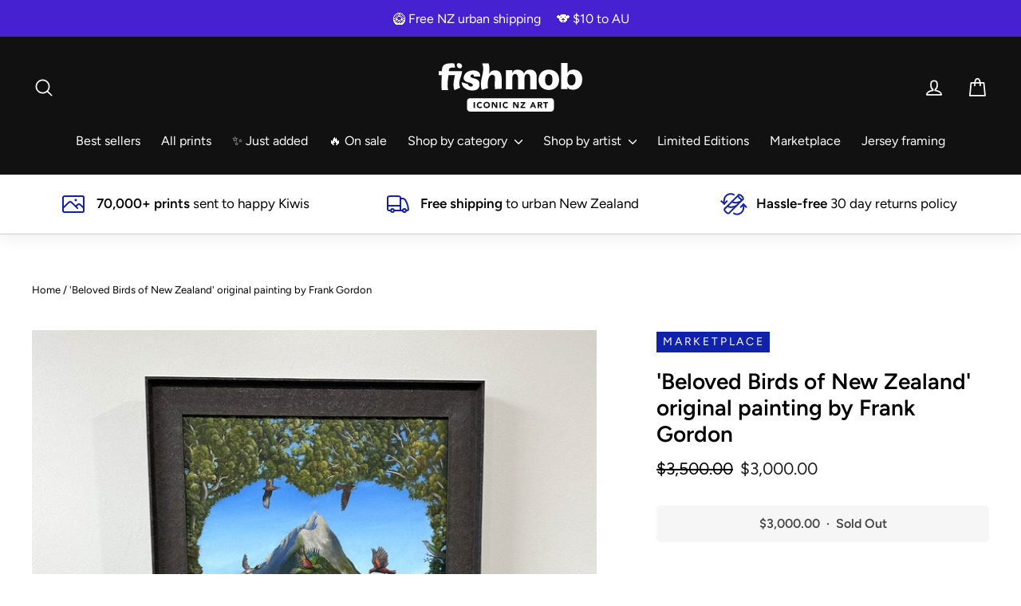

--- FILE ---
content_type: text/html; charset=utf-8
request_url: https://fishmob.co.nz/products/beloved-birds-of-new-zealand-original-painting-by-frank-gordon
body_size: 34282
content:
<!doctype html>
<html class="no-js" lang="en" dir="ltr">
<head>
  <script src="//d1liekpayvooaz.cloudfront.net/apps/customizery/customizery.js?shop=fishmob.myshopify.com"></script>
  <script src="//d1liekpayvooaz.cloudfront.net/apps/uploadery/uploadery.js?shop=fishmob.myshopify.com"></script>
  <meta charset="utf-8">
  <meta http-equiv="X-UA-Compatible" content="IE=edge,chrome=1">
  <meta name="viewport" content="width=device-width,initial-scale=1">
  <meta name="theme-color" content="#1122aa">
  <link rel="canonical" href="https://fishmob.co.nz/products/beloved-birds-of-new-zealand-original-painting-by-frank-gordon">
  <link rel="preconnect" href="https://cdn.shopify.com">
  <link rel="preconnect" href="https://fonts.shopifycdn.com">
  <link rel="dns-prefetch" href="https://productreviews.shopifycdn.com">
  <link rel="dns-prefetch" href="https://ajax.googleapis.com">
  <link rel="dns-prefetch" href="https://maps.googleapis.com">
  <link rel="dns-prefetch" href="https://maps.gstatic.com"><link rel="shortcut icon" href="//fishmob.co.nz/cdn/shop/files/favicon_0e84f511-692a-48e9-bfa7-57964096c210_32x32.png?v=1738735818" type="image/png" /><title>&#39;Beloved Birds of New Zealand&#39; original painting by Frank Gordon
&ndash; Fishmob - Iconic NZ art prints
</title>
<meta name="description" content="Oil on canvas Completed by Frank Gordon in 2021 Measures 63 x 88 cm Framed with wide distressed frame Contact us for alternative payment options. We offer the classic kiwi layby as well; you can pay the piece off over 3 or 6 months and we,ll send it to you as soon as it,s paid. Interest-free! free shipping within New Z"><meta property="og:site_name" content="Fishmob - Iconic NZ art prints">
  <meta property="og:url" content="https://fishmob.co.nz/products/beloved-birds-of-new-zealand-original-painting-by-frank-gordon">
  <meta property="og:title" content="&#39;Beloved Birds of New Zealand&#39; original painting by Frank Gordon">
  <meta property="og:type" content="product">
  <meta property="og:description" content="Oil on canvas Completed by Frank Gordon in 2021 Measures 63 x 88 cm Framed with wide distressed frame Contact us for alternative payment options. We offer the classic kiwi layby as well; you can pay the piece off over 3 or 6 months and we,ll send it to you as soon as it,s paid. Interest-free! free shipping within New Z"><meta property="og:image" content="http://fishmob.co.nz/cdn/shop/products/beloved-birds-of-nz.jpg?v=1669858641">
    <meta property="og:image:secure_url" content="https://fishmob.co.nz/cdn/shop/products/beloved-birds-of-nz.jpg?v=1669858641">
    <meta property="og:image:width" content="1200">
    <meta property="og:image:height" content="1200"><meta name="twitter:site" content="@">
  <meta name="twitter:card" content="summary_large_image">
  <meta name="twitter:title" content="'Beloved Birds of New Zealand' original painting by Frank Gordon">
  <meta name="twitter:description" content="Oil on canvas Completed by Frank Gordon in 2021 Measures 63 x 88 cm Framed with wide distressed frame Contact us for alternative payment options. We offer the classic kiwi layby as well; you can pay the piece off over 3 or 6 months and we,ll send it to you as soon as it,s paid. Interest-free! free shipping within New Z">
<style data-shopify>@font-face {
  font-family: Figtree;
  font-weight: 600;
  font-style: normal;
  font-display: swap;
  src: url("//fishmob.co.nz/cdn/fonts/figtree/figtree_n6.9d1ea52bb49a0a86cfd1b0383d00f83d3fcc14de.woff2") format("woff2"),
       url("//fishmob.co.nz/cdn/fonts/figtree/figtree_n6.f0fcdea525a0e47b2ae4ab645832a8e8a96d31d3.woff") format("woff");
}

  @font-face {
  font-family: Figtree;
  font-weight: 400;
  font-style: normal;
  font-display: swap;
  src: url("//fishmob.co.nz/cdn/fonts/figtree/figtree_n4.3c0838aba1701047e60be6a99a1b0a40ce9b8419.woff2") format("woff2"),
       url("//fishmob.co.nz/cdn/fonts/figtree/figtree_n4.c0575d1db21fc3821f17fd6617d3dee552312137.woff") format("woff");
}


  @font-face {
  font-family: Figtree;
  font-weight: 600;
  font-style: normal;
  font-display: swap;
  src: url("//fishmob.co.nz/cdn/fonts/figtree/figtree_n6.9d1ea52bb49a0a86cfd1b0383d00f83d3fcc14de.woff2") format("woff2"),
       url("//fishmob.co.nz/cdn/fonts/figtree/figtree_n6.f0fcdea525a0e47b2ae4ab645832a8e8a96d31d3.woff") format("woff");
}

  @font-face {
  font-family: Figtree;
  font-weight: 400;
  font-style: italic;
  font-display: swap;
  src: url("//fishmob.co.nz/cdn/fonts/figtree/figtree_i4.89f7a4275c064845c304a4cf8a4a586060656db2.woff2") format("woff2"),
       url("//fishmob.co.nz/cdn/fonts/figtree/figtree_i4.6f955aaaafc55a22ffc1f32ecf3756859a5ad3e2.woff") format("woff");
}

  @font-face {
  font-family: Figtree;
  font-weight: 600;
  font-style: italic;
  font-display: swap;
  src: url("//fishmob.co.nz/cdn/fonts/figtree/figtree_i6.702baae75738b446cfbed6ac0d60cab7b21e61ba.woff2") format("woff2"),
       url("//fishmob.co.nz/cdn/fonts/figtree/figtree_i6.6b8dc40d16c9905d29525156e284509f871ce8f9.woff") format("woff");
}

</style><link href="//fishmob.co.nz/cdn/shop/t/6/assets/theme.css?v=85166516427537856871739069727" rel="stylesheet" type="text/css" media="all" />
<style data-shopify>:root {
    --typeHeaderPrimary: Figtree;
    --typeHeaderFallback: sans-serif;
    --typeHeaderSize: 28px;
    --typeHeaderWeight: 600;
    --typeHeaderLineHeight: 1.2;
    --typeHeaderSpacing: 0.0em;

    --typeBasePrimary:Figtree;
    --typeBaseFallback:sans-serif;
    --typeBaseSize: 17px;
    --typeBaseWeight: 400;
    --typeBaseLineHeight: 1.6;
    --typeBaseSpacing: 0.0em;

    --iconWeight: 4px;
    --iconLinecaps: round;
  }

  
.collection-hero__content:before,
  .hero__image-wrapper:before,
  .hero__media:before {
    background-image: linear-gradient(to bottom, rgba(0, 0, 0, 0.0) 0%, rgba(0, 0, 0, 0.0) 40%, rgba(0, 0, 0, 0.6) 100%);
  }

  .skrim__item-content .skrim__overlay:after {
    background-image: linear-gradient(to bottom, rgba(0, 0, 0, 0.0) 30%, rgba(0, 0, 0, 0.6) 100%);
  }

  .placeholder-content {
    background-image: linear-gradient(100deg, #ffffff 40%, #f7f7f7 63%, #ffffff 79%);
  }</style><link rel="stylesheet" href="https://cdn.jsdelivr.net/npm/bootstrap-select@1.13.14/dist/css/bootstrap-select.min.css">

  <script src="https://code.jquery.com/jquery-3.2.1.slim.min.js" integrity="sha384-KJ3o2DKtIkvYIK3UENzmM7KCkRr/rE9/Qpg6aAZGJwFDMVNA/GpGFF93hXpG5KkN" crossorigin="anonymous"></script>
  <script src="https://cdn.jsdelivr.net/npm/popper.js@1.12.9/dist/umd/popper.min.js" integrity="sha384-ApNbgh9B+Y1QKtv3Rn7W3mgPxhU9K/ScQsAP7hUibX39j7fakFPskvXusvfa0b4Q" crossorigin="anonymous"></script>
  <script src="https://cdn.jsdelivr.net/npm/bootstrap@4.0.0/dist/js/bootstrap.min.js" integrity="sha384-JZR6Spejh4U02d8jOt6vLEHfe/JQGiRRSQQxSfFWpi1MquVdAyjUar5+76PVCmYl" crossorigin="anonymous"></script>


  <script>
    document.documentElement.className = document.documentElement.className.replace('no-js', 'js');

    window.theme = window.theme || {};
    theme.routes = {
      home: "/",
      cart: "/cart.js",
      cartPage: "/cart",
      cartAdd: "/cart/add.js",
      cartChange: "/cart/change.js"
    };
    theme.strings = {
      soldOut: "Sold Out",
      unavailable: "Unavailable",
      stockLabel: "[count] in stock",
      willNotShipUntil: "Will not ship until [date]",
      willBeInStockAfter: "Will be in stock after [date]",
      waitingForStock: "Inventory on the way",
      cartSavings: "You're saving [savings]",
      cartEmpty: "Your cart is currently empty.",
      cartTermsConfirmation: "You must agree with the terms and conditions of sales to check out",
      searchCollections: "Collections:",
      searchPages: "Pages:",
      searchArticles: "Articles:"
    };
    theme.settings = {
      dynamicVariantsEnable: true,
      dynamicVariantType: "dropdown",
      cartType: "drawer",
      isCustomerTemplate: false,
      moneyFormat: "${{amount}}",
      predictiveSearch: true,
      predictiveSearchType: "product",
      inventoryThreshold: 10,
      quickView: false,
      themeName: 'Motion',
      themeVersion: "7.2.0"
    };
  </script>

  <script>window.performance && window.performance.mark && window.performance.mark('shopify.content_for_header.start');</script><meta name="google-site-verification" content="i6GZ2NBqijPZjsCgKEi6ACKeESL0ubdx_r2qxpqGNJc">
<meta name="facebook-domain-verification" content="ipjw80sj1dohj4m00fngeg6l4wp79i">
<meta id="shopify-digital-wallet" name="shopify-digital-wallet" content="/11521032288/digital_wallets/dialog">
<meta name="shopify-checkout-api-token" content="44d0f804ff55bfc0dc527a96f1d63974">
<link rel="alternate" type="application/json+oembed" href="https://fishmob.co.nz/products/beloved-birds-of-new-zealand-original-painting-by-frank-gordon.oembed">
<script async="async" src="/checkouts/internal/preloads.js?locale=en-NZ"></script>
<link rel="preconnect" href="https://shop.app" crossorigin="anonymous">
<script async="async" src="https://shop.app/checkouts/internal/preloads.js?locale=en-NZ&shop_id=11521032288" crossorigin="anonymous"></script>
<script id="apple-pay-shop-capabilities" type="application/json">{"shopId":11521032288,"countryCode":"NZ","currencyCode":"NZD","merchantCapabilities":["supports3DS"],"merchantId":"gid:\/\/shopify\/Shop\/11521032288","merchantName":"Fishmob - Iconic NZ art prints","requiredBillingContactFields":["postalAddress","email"],"requiredShippingContactFields":["postalAddress","email"],"shippingType":"shipping","supportedNetworks":["visa","masterCard","amex","jcb"],"total":{"type":"pending","label":"Fishmob - Iconic NZ art prints","amount":"1.00"},"shopifyPaymentsEnabled":true,"supportsSubscriptions":true}</script>
<script id="shopify-features" type="application/json">{"accessToken":"44d0f804ff55bfc0dc527a96f1d63974","betas":["rich-media-storefront-analytics"],"domain":"fishmob.co.nz","predictiveSearch":true,"shopId":11521032288,"locale":"en"}</script>
<script>var Shopify = Shopify || {};
Shopify.shop = "fishmob.myshopify.com";
Shopify.locale = "en";
Shopify.currency = {"active":"NZD","rate":"1.0"};
Shopify.country = "NZ";
Shopify.theme = {"name":"Motion 7.2 (14 Feb 2023)","id":133239210163,"schema_name":"Motion","schema_version":"7.2.0","theme_store_id":847,"role":"main"};
Shopify.theme.handle = "null";
Shopify.theme.style = {"id":null,"handle":null};
Shopify.cdnHost = "fishmob.co.nz/cdn";
Shopify.routes = Shopify.routes || {};
Shopify.routes.root = "/";</script>
<script type="module">!function(o){(o.Shopify=o.Shopify||{}).modules=!0}(window);</script>
<script>!function(o){function n(){var o=[];function n(){o.push(Array.prototype.slice.apply(arguments))}return n.q=o,n}var t=o.Shopify=o.Shopify||{};t.loadFeatures=n(),t.autoloadFeatures=n()}(window);</script>
<script>
  window.ShopifyPay = window.ShopifyPay || {};
  window.ShopifyPay.apiHost = "shop.app\/pay";
  window.ShopifyPay.redirectState = null;
</script>
<script id="shop-js-analytics" type="application/json">{"pageType":"product"}</script>
<script defer="defer" async type="module" src="//fishmob.co.nz/cdn/shopifycloud/shop-js/modules/v2/client.init-shop-cart-sync_BdyHc3Nr.en.esm.js"></script>
<script defer="defer" async type="module" src="//fishmob.co.nz/cdn/shopifycloud/shop-js/modules/v2/chunk.common_Daul8nwZ.esm.js"></script>
<script type="module">
  await import("//fishmob.co.nz/cdn/shopifycloud/shop-js/modules/v2/client.init-shop-cart-sync_BdyHc3Nr.en.esm.js");
await import("//fishmob.co.nz/cdn/shopifycloud/shop-js/modules/v2/chunk.common_Daul8nwZ.esm.js");

  window.Shopify.SignInWithShop?.initShopCartSync?.({"fedCMEnabled":true,"windoidEnabled":true});

</script>
<script>
  window.Shopify = window.Shopify || {};
  if (!window.Shopify.featureAssets) window.Shopify.featureAssets = {};
  window.Shopify.featureAssets['shop-js'] = {"shop-cart-sync":["modules/v2/client.shop-cart-sync_QYOiDySF.en.esm.js","modules/v2/chunk.common_Daul8nwZ.esm.js"],"init-fed-cm":["modules/v2/client.init-fed-cm_DchLp9rc.en.esm.js","modules/v2/chunk.common_Daul8nwZ.esm.js"],"shop-button":["modules/v2/client.shop-button_OV7bAJc5.en.esm.js","modules/v2/chunk.common_Daul8nwZ.esm.js"],"init-windoid":["modules/v2/client.init-windoid_DwxFKQ8e.en.esm.js","modules/v2/chunk.common_Daul8nwZ.esm.js"],"shop-cash-offers":["modules/v2/client.shop-cash-offers_DWtL6Bq3.en.esm.js","modules/v2/chunk.common_Daul8nwZ.esm.js","modules/v2/chunk.modal_CQq8HTM6.esm.js"],"shop-toast-manager":["modules/v2/client.shop-toast-manager_CX9r1SjA.en.esm.js","modules/v2/chunk.common_Daul8nwZ.esm.js"],"init-shop-email-lookup-coordinator":["modules/v2/client.init-shop-email-lookup-coordinator_UhKnw74l.en.esm.js","modules/v2/chunk.common_Daul8nwZ.esm.js"],"pay-button":["modules/v2/client.pay-button_DzxNnLDY.en.esm.js","modules/v2/chunk.common_Daul8nwZ.esm.js"],"avatar":["modules/v2/client.avatar_BTnouDA3.en.esm.js"],"init-shop-cart-sync":["modules/v2/client.init-shop-cart-sync_BdyHc3Nr.en.esm.js","modules/v2/chunk.common_Daul8nwZ.esm.js"],"shop-login-button":["modules/v2/client.shop-login-button_D8B466_1.en.esm.js","modules/v2/chunk.common_Daul8nwZ.esm.js","modules/v2/chunk.modal_CQq8HTM6.esm.js"],"init-customer-accounts-sign-up":["modules/v2/client.init-customer-accounts-sign-up_C8fpPm4i.en.esm.js","modules/v2/client.shop-login-button_D8B466_1.en.esm.js","modules/v2/chunk.common_Daul8nwZ.esm.js","modules/v2/chunk.modal_CQq8HTM6.esm.js"],"init-shop-for-new-customer-accounts":["modules/v2/client.init-shop-for-new-customer-accounts_CVTO0Ztu.en.esm.js","modules/v2/client.shop-login-button_D8B466_1.en.esm.js","modules/v2/chunk.common_Daul8nwZ.esm.js","modules/v2/chunk.modal_CQq8HTM6.esm.js"],"init-customer-accounts":["modules/v2/client.init-customer-accounts_dRgKMfrE.en.esm.js","modules/v2/client.shop-login-button_D8B466_1.en.esm.js","modules/v2/chunk.common_Daul8nwZ.esm.js","modules/v2/chunk.modal_CQq8HTM6.esm.js"],"shop-follow-button":["modules/v2/client.shop-follow-button_CkZpjEct.en.esm.js","modules/v2/chunk.common_Daul8nwZ.esm.js","modules/v2/chunk.modal_CQq8HTM6.esm.js"],"lead-capture":["modules/v2/client.lead-capture_BntHBhfp.en.esm.js","modules/v2/chunk.common_Daul8nwZ.esm.js","modules/v2/chunk.modal_CQq8HTM6.esm.js"],"checkout-modal":["modules/v2/client.checkout-modal_CfxcYbTm.en.esm.js","modules/v2/chunk.common_Daul8nwZ.esm.js","modules/v2/chunk.modal_CQq8HTM6.esm.js"],"shop-login":["modules/v2/client.shop-login_Da4GZ2H6.en.esm.js","modules/v2/chunk.common_Daul8nwZ.esm.js","modules/v2/chunk.modal_CQq8HTM6.esm.js"],"payment-terms":["modules/v2/client.payment-terms_MV4M3zvL.en.esm.js","modules/v2/chunk.common_Daul8nwZ.esm.js","modules/v2/chunk.modal_CQq8HTM6.esm.js"]};
</script>
<script>(function() {
  var isLoaded = false;
  function asyncLoad() {
    if (isLoaded) return;
    isLoaded = true;
    var urls = ["\/\/d1liekpayvooaz.cloudfront.net\/apps\/uploadery\/uploadery.js?shop=fishmob.myshopify.com","\/\/d1liekpayvooaz.cloudfront.net\/apps\/customizery\/customizery.js?shop=fishmob.myshopify.com","https:\/\/dashboard.mailerlite.com\/shopify\/11097\/796343?shop=fishmob.myshopify.com"];
    for (var i = 0; i < urls.length; i++) {
      var s = document.createElement('script');
      s.type = 'text/javascript';
      s.async = true;
      s.src = urls[i];
      var x = document.getElementsByTagName('script')[0];
      x.parentNode.insertBefore(s, x);
    }
  };
  if(window.attachEvent) {
    window.attachEvent('onload', asyncLoad);
  } else {
    window.addEventListener('load', asyncLoad, false);
  }
})();</script>
<script id="__st">var __st={"a":11521032288,"offset":46800,"reqid":"28e31c5c-eab8-46fd-a951-b7bc3bbe84d3-1768978052","pageurl":"fishmob.co.nz\/products\/beloved-birds-of-new-zealand-original-painting-by-frank-gordon","u":"b32d96cd6fca","p":"product","rtyp":"product","rid":7322386858163};</script>
<script>window.ShopifyPaypalV4VisibilityTracking = true;</script>
<script id="captcha-bootstrap">!function(){'use strict';const t='contact',e='account',n='new_comment',o=[[t,t],['blogs',n],['comments',n],[t,'customer']],c=[[e,'customer_login'],[e,'guest_login'],[e,'recover_customer_password'],[e,'create_customer']],r=t=>t.map((([t,e])=>`form[action*='/${t}']:not([data-nocaptcha='true']) input[name='form_type'][value='${e}']`)).join(','),a=t=>()=>t?[...document.querySelectorAll(t)].map((t=>t.form)):[];function s(){const t=[...o],e=r(t);return a(e)}const i='password',u='form_key',d=['recaptcha-v3-token','g-recaptcha-response','h-captcha-response',i],f=()=>{try{return window.sessionStorage}catch{return}},m='__shopify_v',_=t=>t.elements[u];function p(t,e,n=!1){try{const o=window.sessionStorage,c=JSON.parse(o.getItem(e)),{data:r}=function(t){const{data:e,action:n}=t;return t[m]||n?{data:e,action:n}:{data:t,action:n}}(c);for(const[e,n]of Object.entries(r))t.elements[e]&&(t.elements[e].value=n);n&&o.removeItem(e)}catch(o){console.error('form repopulation failed',{error:o})}}const l='form_type',E='cptcha';function T(t){t.dataset[E]=!0}const w=window,h=w.document,L='Shopify',v='ce_forms',y='captcha';let A=!1;((t,e)=>{const n=(g='f06e6c50-85a8-45c8-87d0-21a2b65856fe',I='https://cdn.shopify.com/shopifycloud/storefront-forms-hcaptcha/ce_storefront_forms_captcha_hcaptcha.v1.5.2.iife.js',D={infoText:'Protected by hCaptcha',privacyText:'Privacy',termsText:'Terms'},(t,e,n)=>{const o=w[L][v],c=o.bindForm;if(c)return c(t,g,e,D).then(n);var r;o.q.push([[t,g,e,D],n]),r=I,A||(h.body.append(Object.assign(h.createElement('script'),{id:'captcha-provider',async:!0,src:r})),A=!0)});var g,I,D;w[L]=w[L]||{},w[L][v]=w[L][v]||{},w[L][v].q=[],w[L][y]=w[L][y]||{},w[L][y].protect=function(t,e){n(t,void 0,e),T(t)},Object.freeze(w[L][y]),function(t,e,n,w,h,L){const[v,y,A,g]=function(t,e,n){const i=e?o:[],u=t?c:[],d=[...i,...u],f=r(d),m=r(i),_=r(d.filter((([t,e])=>n.includes(e))));return[a(f),a(m),a(_),s()]}(w,h,L),I=t=>{const e=t.target;return e instanceof HTMLFormElement?e:e&&e.form},D=t=>v().includes(t);t.addEventListener('submit',(t=>{const e=I(t);if(!e)return;const n=D(e)&&!e.dataset.hcaptchaBound&&!e.dataset.recaptchaBound,o=_(e),c=g().includes(e)&&(!o||!o.value);(n||c)&&t.preventDefault(),c&&!n&&(function(t){try{if(!f())return;!function(t){const e=f();if(!e)return;const n=_(t);if(!n)return;const o=n.value;o&&e.removeItem(o)}(t);const e=Array.from(Array(32),(()=>Math.random().toString(36)[2])).join('');!function(t,e){_(t)||t.append(Object.assign(document.createElement('input'),{type:'hidden',name:u})),t.elements[u].value=e}(t,e),function(t,e){const n=f();if(!n)return;const o=[...t.querySelectorAll(`input[type='${i}']`)].map((({name:t})=>t)),c=[...d,...o],r={};for(const[a,s]of new FormData(t).entries())c.includes(a)||(r[a]=s);n.setItem(e,JSON.stringify({[m]:1,action:t.action,data:r}))}(t,e)}catch(e){console.error('failed to persist form',e)}}(e),e.submit())}));const S=(t,e)=>{t&&!t.dataset[E]&&(n(t,e.some((e=>e===t))),T(t))};for(const o of['focusin','change'])t.addEventListener(o,(t=>{const e=I(t);D(e)&&S(e,y())}));const B=e.get('form_key'),M=e.get(l),P=B&&M;t.addEventListener('DOMContentLoaded',(()=>{const t=y();if(P)for(const e of t)e.elements[l].value===M&&p(e,B);[...new Set([...A(),...v().filter((t=>'true'===t.dataset.shopifyCaptcha))])].forEach((e=>S(e,t)))}))}(h,new URLSearchParams(w.location.search),n,t,e,['guest_login'])})(!0,!0)}();</script>
<script integrity="sha256-4kQ18oKyAcykRKYeNunJcIwy7WH5gtpwJnB7kiuLZ1E=" data-source-attribution="shopify.loadfeatures" defer="defer" src="//fishmob.co.nz/cdn/shopifycloud/storefront/assets/storefront/load_feature-a0a9edcb.js" crossorigin="anonymous"></script>
<script crossorigin="anonymous" defer="defer" src="//fishmob.co.nz/cdn/shopifycloud/storefront/assets/shopify_pay/storefront-65b4c6d7.js?v=20250812"></script>
<script data-source-attribution="shopify.dynamic_checkout.dynamic.init">var Shopify=Shopify||{};Shopify.PaymentButton=Shopify.PaymentButton||{isStorefrontPortableWallets:!0,init:function(){window.Shopify.PaymentButton.init=function(){};var t=document.createElement("script");t.src="https://fishmob.co.nz/cdn/shopifycloud/portable-wallets/latest/portable-wallets.en.js",t.type="module",document.head.appendChild(t)}};
</script>
<script data-source-attribution="shopify.dynamic_checkout.buyer_consent">
  function portableWalletsHideBuyerConsent(e){var t=document.getElementById("shopify-buyer-consent"),n=document.getElementById("shopify-subscription-policy-button");t&&n&&(t.classList.add("hidden"),t.setAttribute("aria-hidden","true"),n.removeEventListener("click",e))}function portableWalletsShowBuyerConsent(e){var t=document.getElementById("shopify-buyer-consent"),n=document.getElementById("shopify-subscription-policy-button");t&&n&&(t.classList.remove("hidden"),t.removeAttribute("aria-hidden"),n.addEventListener("click",e))}window.Shopify?.PaymentButton&&(window.Shopify.PaymentButton.hideBuyerConsent=portableWalletsHideBuyerConsent,window.Shopify.PaymentButton.showBuyerConsent=portableWalletsShowBuyerConsent);
</script>
<script data-source-attribution="shopify.dynamic_checkout.cart.bootstrap">document.addEventListener("DOMContentLoaded",(function(){function t(){return document.querySelector("shopify-accelerated-checkout-cart, shopify-accelerated-checkout")}if(t())Shopify.PaymentButton.init();else{new MutationObserver((function(e,n){t()&&(Shopify.PaymentButton.init(),n.disconnect())})).observe(document.body,{childList:!0,subtree:!0})}}));
</script>
<link id="shopify-accelerated-checkout-styles" rel="stylesheet" media="screen" href="https://fishmob.co.nz/cdn/shopifycloud/portable-wallets/latest/accelerated-checkout-backwards-compat.css" crossorigin="anonymous">
<style id="shopify-accelerated-checkout-cart">
        #shopify-buyer-consent {
  margin-top: 1em;
  display: inline-block;
  width: 100%;
}

#shopify-buyer-consent.hidden {
  display: none;
}

#shopify-subscription-policy-button {
  background: none;
  border: none;
  padding: 0;
  text-decoration: underline;
  font-size: inherit;
  cursor: pointer;
}

#shopify-subscription-policy-button::before {
  box-shadow: none;
}

      </style>

<script>window.performance && window.performance.mark && window.performance.mark('shopify.content_for_header.end');</script>

  <script src="//fishmob.co.nz/cdn/shop/t/6/assets/vendor-scripts-v12.js" defer="defer"></script><link rel="preload" as="style" href="//fishmob.co.nz/cdn/shop/t/6/assets/currency-flags.css" onload="this.onload=null;this.rel='stylesheet'">
    <link rel="stylesheet" href="//fishmob.co.nz/cdn/shop/t/6/assets/currency-flags.css"><script src="//fishmob.co.nz/cdn/shop/t/6/assets/theme.min.js?v=64943701118075346771676366464" defer="defer"></script><!-- Google Tag Manager -->
  <script>(function(w,d,s,l,i){w[l]=w[l]||[];w[l].push({'gtm.start':
  new Date().getTime(),event:'gtm.js'});var f=d.getElementsByTagName(s)[0],
  j=d.createElement(s),dl=l!='dataLayer'?'&l='+l:'';j.async=true;j.src=
  'https://www.googletagmanager.com/gtm.js?id='+i+dl;f.parentNode.insertBefore(j,f);
  })(window,document,'script','dataLayer','GTM-KWMTQXR');</script>
  <!-- End Google Tag Manager -->

<script>
    
    
    
    
    var gsf_conversion_data = {page_type : 'product', event : 'view_item', data : {product_data : [{variant_id : 42214229213363, product_id : 7322386858163, name : "&#39;Beloved Birds of New Zealand&#39; original painting by Frank Gordon", price : "3000.00", currency : "NZD", sku : "MKT-FG-BELOVEDBIRDS", brand : "Frank Gordon", variant : "Default Title", category : "Marketplace", quantity : "0" }], total_price : "3000.00", shop_currency : "NZD"}};
    
</script>
<!-- BEGIN app block: shopify://apps/elevar-conversion-tracking/blocks/dataLayerEmbed/bc30ab68-b15c-4311-811f-8ef485877ad6 -->



<script type="module" dynamic>
  const configUrl = "/a/elevar/static/configs/c3f0526c941a720d8c0ca73a5b820f56fa4056d3/config.js";
  const config = (await import(configUrl)).default;
  const scriptUrl = config.script_src_app_theme_embed;

  if (scriptUrl) {
    const { handler } = await import(scriptUrl);

    await handler(
      config,
      {
        cartData: {
  marketId: "1685455027",
  attributes:{},
  cartTotal: "0.0",
  currencyCode:"NZD",
  items: []
}
,
        user: {cartTotal: "0.0",
    currencyCode:"NZD",customer: {},
}
,
        isOnCartPage:false,
        collectionView:null,
        searchResultsView:null,
        productView:{
    attributes:{},
    currencyCode:"NZD",defaultVariant: {id:"MKT-FG-BELOVEDBIRDS",name:"'Beloved Birds of New Zealand' original painting by Frank Gordon",
        brand:"Frank Gordon",
        category:"Marketplace",
        variant:"Default Title",
        price: "3000.0",
        productId: "7322386858163",
        variantId: "42214229213363",
        compareAtPrice: "3500.0",image:"\/\/fishmob.co.nz\/cdn\/shop\/products\/beloved-birds-of-nz.jpg?v=1669858641",url:"\/products\/beloved-birds-of-new-zealand-original-painting-by-frank-gordon?variant=42214229213363"},items: [{id:"MKT-FG-BELOVEDBIRDS",name:"'Beloved Birds of New Zealand' original painting by Frank Gordon",
          brand:"Frank Gordon",
          category:"Marketplace",
          variant:"Default Title",
          price: "3000.0",
          productId: "7322386858163",
          variantId: "42214229213363",
          compareAtPrice: "3500.0",image:"\/\/fishmob.co.nz\/cdn\/shop\/products\/beloved-birds-of-nz.jpg?v=1669858641",url:"\/products\/beloved-birds-of-new-zealand-original-painting-by-frank-gordon?variant=42214229213363"},]
  },
        checkoutComplete: null
      }
    );
  }
</script>


<!-- END app block --><!-- BEGIN app block: shopify://apps/simprosys-google-shopping-feed/blocks/core_settings_block/1f0b859e-9fa6-4007-97e8-4513aff5ff3b --><!-- BEGIN: GSF App Core Tags & Scripts by Simprosys Google Shopping Feed -->









<!-- END: GSF App Core Tags & Scripts by Simprosys Google Shopping Feed -->
<!-- END app block --><link href="https://monorail-edge.shopifysvc.com" rel="dns-prefetch">
<script>(function(){if ("sendBeacon" in navigator && "performance" in window) {try {var session_token_from_headers = performance.getEntriesByType('navigation')[0].serverTiming.find(x => x.name == '_s').description;} catch {var session_token_from_headers = undefined;}var session_cookie_matches = document.cookie.match(/_shopify_s=([^;]*)/);var session_token_from_cookie = session_cookie_matches && session_cookie_matches.length === 2 ? session_cookie_matches[1] : "";var session_token = session_token_from_headers || session_token_from_cookie || "";function handle_abandonment_event(e) {var entries = performance.getEntries().filter(function(entry) {return /monorail-edge.shopifysvc.com/.test(entry.name);});if (!window.abandonment_tracked && entries.length === 0) {window.abandonment_tracked = true;var currentMs = Date.now();var navigation_start = performance.timing.navigationStart;var payload = {shop_id: 11521032288,url: window.location.href,navigation_start,duration: currentMs - navigation_start,session_token,page_type: "product"};window.navigator.sendBeacon("https://monorail-edge.shopifysvc.com/v1/produce", JSON.stringify({schema_id: "online_store_buyer_site_abandonment/1.1",payload: payload,metadata: {event_created_at_ms: currentMs,event_sent_at_ms: currentMs}}));}}window.addEventListener('pagehide', handle_abandonment_event);}}());</script>
<script id="web-pixels-manager-setup">(function e(e,d,r,n,o){if(void 0===o&&(o={}),!Boolean(null===(a=null===(i=window.Shopify)||void 0===i?void 0:i.analytics)||void 0===a?void 0:a.replayQueue)){var i,a;window.Shopify=window.Shopify||{};var t=window.Shopify;t.analytics=t.analytics||{};var s=t.analytics;s.replayQueue=[],s.publish=function(e,d,r){return s.replayQueue.push([e,d,r]),!0};try{self.performance.mark("wpm:start")}catch(e){}var l=function(){var e={modern:/Edge?\/(1{2}[4-9]|1[2-9]\d|[2-9]\d{2}|\d{4,})\.\d+(\.\d+|)|Firefox\/(1{2}[4-9]|1[2-9]\d|[2-9]\d{2}|\d{4,})\.\d+(\.\d+|)|Chrom(ium|e)\/(9{2}|\d{3,})\.\d+(\.\d+|)|(Maci|X1{2}).+ Version\/(15\.\d+|(1[6-9]|[2-9]\d|\d{3,})\.\d+)([,.]\d+|)( \(\w+\)|)( Mobile\/\w+|) Safari\/|Chrome.+OPR\/(9{2}|\d{3,})\.\d+\.\d+|(CPU[ +]OS|iPhone[ +]OS|CPU[ +]iPhone|CPU IPhone OS|CPU iPad OS)[ +]+(15[._]\d+|(1[6-9]|[2-9]\d|\d{3,})[._]\d+)([._]\d+|)|Android:?[ /-](13[3-9]|1[4-9]\d|[2-9]\d{2}|\d{4,})(\.\d+|)(\.\d+|)|Android.+Firefox\/(13[5-9]|1[4-9]\d|[2-9]\d{2}|\d{4,})\.\d+(\.\d+|)|Android.+Chrom(ium|e)\/(13[3-9]|1[4-9]\d|[2-9]\d{2}|\d{4,})\.\d+(\.\d+|)|SamsungBrowser\/([2-9]\d|\d{3,})\.\d+/,legacy:/Edge?\/(1[6-9]|[2-9]\d|\d{3,})\.\d+(\.\d+|)|Firefox\/(5[4-9]|[6-9]\d|\d{3,})\.\d+(\.\d+|)|Chrom(ium|e)\/(5[1-9]|[6-9]\d|\d{3,})\.\d+(\.\d+|)([\d.]+$|.*Safari\/(?![\d.]+ Edge\/[\d.]+$))|(Maci|X1{2}).+ Version\/(10\.\d+|(1[1-9]|[2-9]\d|\d{3,})\.\d+)([,.]\d+|)( \(\w+\)|)( Mobile\/\w+|) Safari\/|Chrome.+OPR\/(3[89]|[4-9]\d|\d{3,})\.\d+\.\d+|(CPU[ +]OS|iPhone[ +]OS|CPU[ +]iPhone|CPU IPhone OS|CPU iPad OS)[ +]+(10[._]\d+|(1[1-9]|[2-9]\d|\d{3,})[._]\d+)([._]\d+|)|Android:?[ /-](13[3-9]|1[4-9]\d|[2-9]\d{2}|\d{4,})(\.\d+|)(\.\d+|)|Mobile Safari.+OPR\/([89]\d|\d{3,})\.\d+\.\d+|Android.+Firefox\/(13[5-9]|1[4-9]\d|[2-9]\d{2}|\d{4,})\.\d+(\.\d+|)|Android.+Chrom(ium|e)\/(13[3-9]|1[4-9]\d|[2-9]\d{2}|\d{4,})\.\d+(\.\d+|)|Android.+(UC? ?Browser|UCWEB|U3)[ /]?(15\.([5-9]|\d{2,})|(1[6-9]|[2-9]\d|\d{3,})\.\d+)\.\d+|SamsungBrowser\/(5\.\d+|([6-9]|\d{2,})\.\d+)|Android.+MQ{2}Browser\/(14(\.(9|\d{2,})|)|(1[5-9]|[2-9]\d|\d{3,})(\.\d+|))(\.\d+|)|K[Aa][Ii]OS\/(3\.\d+|([4-9]|\d{2,})\.\d+)(\.\d+|)/},d=e.modern,r=e.legacy,n=navigator.userAgent;return n.match(d)?"modern":n.match(r)?"legacy":"unknown"}(),u="modern"===l?"modern":"legacy",c=(null!=n?n:{modern:"",legacy:""})[u],f=function(e){return[e.baseUrl,"/wpm","/b",e.hashVersion,"modern"===e.buildTarget?"m":"l",".js"].join("")}({baseUrl:d,hashVersion:r,buildTarget:u}),m=function(e){var d=e.version,r=e.bundleTarget,n=e.surface,o=e.pageUrl,i=e.monorailEndpoint;return{emit:function(e){var a=e.status,t=e.errorMsg,s=(new Date).getTime(),l=JSON.stringify({metadata:{event_sent_at_ms:s},events:[{schema_id:"web_pixels_manager_load/3.1",payload:{version:d,bundle_target:r,page_url:o,status:a,surface:n,error_msg:t},metadata:{event_created_at_ms:s}}]});if(!i)return console&&console.warn&&console.warn("[Web Pixels Manager] No Monorail endpoint provided, skipping logging."),!1;try{return self.navigator.sendBeacon.bind(self.navigator)(i,l)}catch(e){}var u=new XMLHttpRequest;try{return u.open("POST",i,!0),u.setRequestHeader("Content-Type","text/plain"),u.send(l),!0}catch(e){return console&&console.warn&&console.warn("[Web Pixels Manager] Got an unhandled error while logging to Monorail."),!1}}}}({version:r,bundleTarget:l,surface:e.surface,pageUrl:self.location.href,monorailEndpoint:e.monorailEndpoint});try{o.browserTarget=l,function(e){var d=e.src,r=e.async,n=void 0===r||r,o=e.onload,i=e.onerror,a=e.sri,t=e.scriptDataAttributes,s=void 0===t?{}:t,l=document.createElement("script"),u=document.querySelector("head"),c=document.querySelector("body");if(l.async=n,l.src=d,a&&(l.integrity=a,l.crossOrigin="anonymous"),s)for(var f in s)if(Object.prototype.hasOwnProperty.call(s,f))try{l.dataset[f]=s[f]}catch(e){}if(o&&l.addEventListener("load",o),i&&l.addEventListener("error",i),u)u.appendChild(l);else{if(!c)throw new Error("Did not find a head or body element to append the script");c.appendChild(l)}}({src:f,async:!0,onload:function(){if(!function(){var e,d;return Boolean(null===(d=null===(e=window.Shopify)||void 0===e?void 0:e.analytics)||void 0===d?void 0:d.initialized)}()){var d=window.webPixelsManager.init(e)||void 0;if(d){var r=window.Shopify.analytics;r.replayQueue.forEach((function(e){var r=e[0],n=e[1],o=e[2];d.publishCustomEvent(r,n,o)})),r.replayQueue=[],r.publish=d.publishCustomEvent,r.visitor=d.visitor,r.initialized=!0}}},onerror:function(){return m.emit({status:"failed",errorMsg:"".concat(f," has failed to load")})},sri:function(e){var d=/^sha384-[A-Za-z0-9+/=]+$/;return"string"==typeof e&&d.test(e)}(c)?c:"",scriptDataAttributes:o}),m.emit({status:"loading"})}catch(e){m.emit({status:"failed",errorMsg:(null==e?void 0:e.message)||"Unknown error"})}}})({shopId: 11521032288,storefrontBaseUrl: "https://fishmob.co.nz",extensionsBaseUrl: "https://extensions.shopifycdn.com/cdn/shopifycloud/web-pixels-manager",monorailEndpoint: "https://monorail-edge.shopifysvc.com/unstable/produce_batch",surface: "storefront-renderer",enabledBetaFlags: ["2dca8a86"],webPixelsConfigList: [{"id":"1461944499","configuration":"{\"account_ID\":\"201745\",\"google_analytics_tracking_tag\":\"1\",\"measurement_id\":\"2\",\"api_secret\":\"3\",\"shop_settings\":\"{\\\"custom_pixel_script\\\":\\\"https:\\\\\\\/\\\\\\\/storage.googleapis.com\\\\\\\/gsf-scripts\\\\\\\/custom-pixels\\\\\\\/fishmob.js\\\"}\"}","eventPayloadVersion":"v1","runtimeContext":"LAX","scriptVersion":"c6b888297782ed4a1cba19cda43d6625","type":"APP","apiClientId":1558137,"privacyPurposes":[],"dataSharingAdjustments":{"protectedCustomerApprovalScopes":["read_customer_address","read_customer_email","read_customer_name","read_customer_personal_data","read_customer_phone"]}},{"id":"828407987","configuration":"{\"config_url\": \"\/a\/elevar\/static\/configs\/c3f0526c941a720d8c0ca73a5b820f56fa4056d3\/config.js\"}","eventPayloadVersion":"v1","runtimeContext":"STRICT","scriptVersion":"ab86028887ec2044af7d02b854e52653","type":"APP","apiClientId":2509311,"privacyPurposes":[],"dataSharingAdjustments":{"protectedCustomerApprovalScopes":["read_customer_address","read_customer_email","read_customer_name","read_customer_personal_data","read_customer_phone"]}},{"id":"557056179","configuration":"{\"config\":\"{\\\"google_tag_ids\\\":[\\\"AW-667468470\\\",\\\"GT-T9CDFNC\\\",\\\"G-6R0LYWTBTX\\\"],\\\"target_country\\\":\\\"NZ\\\",\\\"gtag_events\\\":[{\\\"type\\\":\\\"search\\\",\\\"action_label\\\":[\\\"AW-667468470\\\/i5eHCMnNwtgBELaFo74C\\\",\\\"G-6R0LYWTBTX\\\"]},{\\\"type\\\":\\\"begin_checkout\\\",\\\"action_label\\\":[\\\"AW-667468470\\\/UUDJCMbNwtgBELaFo74C\\\",\\\"AW-667468470\\\/CgJRCOGEz7oYELaFo74C\\\",\\\"G-6R0LYWTBTX\\\"]},{\\\"type\\\":\\\"view_item\\\",\\\"action_label\\\":[\\\"AW-667468470\\\/VEZACMDNwtgBELaFo74C\\\",\\\"MC-RHC8YP1GZ9\\\",\\\"G-6R0LYWTBTX\\\"]},{\\\"type\\\":\\\"purchase\\\",\\\"action_label\\\":[\\\"AW-667468470\\\/Ie6kCL3NwtgBELaFo74C\\\",\\\"MC-RHC8YP1GZ9\\\",\\\"AW-667468470\\\/K78dCMHayLoYELaFo74C\\\",\\\"G-6R0LYWTBTX\\\"]},{\\\"type\\\":\\\"page_view\\\",\\\"action_label\\\":[\\\"AW-667468470\\\/yhU8CLrNwtgBELaFo74C\\\",\\\"MC-RHC8YP1GZ9\\\",\\\"G-6R0LYWTBTX\\\"]},{\\\"type\\\":\\\"add_payment_info\\\",\\\"action_label\\\":[\\\"AW-667468470\\\/6JPDCMzNwtgBELaFo74C\\\",\\\"G-6R0LYWTBTX\\\"]},{\\\"type\\\":\\\"add_to_cart\\\",\\\"action_label\\\":[\\\"AW-667468470\\\/r3fQCMPNwtgBELaFo74C\\\",\\\"AW-667468470\\\/ISNECMfayLoYELaFo74C\\\",\\\"G-6R0LYWTBTX\\\"]}],\\\"enable_monitoring_mode\\\":false}\"}","eventPayloadVersion":"v1","runtimeContext":"OPEN","scriptVersion":"b2a88bafab3e21179ed38636efcd8a93","type":"APP","apiClientId":1780363,"privacyPurposes":[],"dataSharingAdjustments":{"protectedCustomerApprovalScopes":["read_customer_address","read_customer_email","read_customer_name","read_customer_personal_data","read_customer_phone"]}},{"id":"76251315","configuration":"{\"tagID\":\"2613216979671\"}","eventPayloadVersion":"v1","runtimeContext":"STRICT","scriptVersion":"18031546ee651571ed29edbe71a3550b","type":"APP","apiClientId":3009811,"privacyPurposes":["ANALYTICS","MARKETING","SALE_OF_DATA"],"dataSharingAdjustments":{"protectedCustomerApprovalScopes":["read_customer_address","read_customer_email","read_customer_name","read_customer_personal_data","read_customer_phone"]}},{"id":"69173427","eventPayloadVersion":"1","runtimeContext":"LAX","scriptVersion":"1","type":"CUSTOM","privacyPurposes":[],"name":"Simpsys"},{"id":"111149235","eventPayloadVersion":"1","runtimeContext":"LAX","scriptVersion":"1","type":"CUSTOM","privacyPurposes":[],"name":"Elevar - Checkout Tracking"},{"id":"shopify-app-pixel","configuration":"{}","eventPayloadVersion":"v1","runtimeContext":"STRICT","scriptVersion":"0450","apiClientId":"shopify-pixel","type":"APP","privacyPurposes":["ANALYTICS","MARKETING"]},{"id":"shopify-custom-pixel","eventPayloadVersion":"v1","runtimeContext":"LAX","scriptVersion":"0450","apiClientId":"shopify-pixel","type":"CUSTOM","privacyPurposes":["ANALYTICS","MARKETING"]}],isMerchantRequest: false,initData: {"shop":{"name":"Fishmob - Iconic NZ art prints","paymentSettings":{"currencyCode":"NZD"},"myshopifyDomain":"fishmob.myshopify.com","countryCode":"NZ","storefrontUrl":"https:\/\/fishmob.co.nz"},"customer":null,"cart":null,"checkout":null,"productVariants":[{"price":{"amount":3000.0,"currencyCode":"NZD"},"product":{"title":"'Beloved Birds of New Zealand' original painting by Frank Gordon","vendor":"Frank Gordon","id":"7322386858163","untranslatedTitle":"'Beloved Birds of New Zealand' original painting by Frank Gordon","url":"\/products\/beloved-birds-of-new-zealand-original-painting-by-frank-gordon","type":"Marketplace"},"id":"42214229213363","image":{"src":"\/\/fishmob.co.nz\/cdn\/shop\/products\/beloved-birds-of-nz.jpg?v=1669858641"},"sku":"MKT-FG-BELOVEDBIRDS","title":"Default Title","untranslatedTitle":"Default Title"}],"purchasingCompany":null},},"https://fishmob.co.nz/cdn","fcfee988w5aeb613cpc8e4bc33m6693e112",{"modern":"","legacy":""},{"shopId":"11521032288","storefrontBaseUrl":"https:\/\/fishmob.co.nz","extensionBaseUrl":"https:\/\/extensions.shopifycdn.com\/cdn\/shopifycloud\/web-pixels-manager","surface":"storefront-renderer","enabledBetaFlags":"[\"2dca8a86\"]","isMerchantRequest":"false","hashVersion":"fcfee988w5aeb613cpc8e4bc33m6693e112","publish":"custom","events":"[[\"page_viewed\",{}],[\"product_viewed\",{\"productVariant\":{\"price\":{\"amount\":3000.0,\"currencyCode\":\"NZD\"},\"product\":{\"title\":\"'Beloved Birds of New Zealand' original painting by Frank Gordon\",\"vendor\":\"Frank Gordon\",\"id\":\"7322386858163\",\"untranslatedTitle\":\"'Beloved Birds of New Zealand' original painting by Frank Gordon\",\"url\":\"\/products\/beloved-birds-of-new-zealand-original-painting-by-frank-gordon\",\"type\":\"Marketplace\"},\"id\":\"42214229213363\",\"image\":{\"src\":\"\/\/fishmob.co.nz\/cdn\/shop\/products\/beloved-birds-of-nz.jpg?v=1669858641\"},\"sku\":\"MKT-FG-BELOVEDBIRDS\",\"title\":\"Default Title\",\"untranslatedTitle\":\"Default Title\"}}]]"});</script><script>
  window.ShopifyAnalytics = window.ShopifyAnalytics || {};
  window.ShopifyAnalytics.meta = window.ShopifyAnalytics.meta || {};
  window.ShopifyAnalytics.meta.currency = 'NZD';
  var meta = {"product":{"id":7322386858163,"gid":"gid:\/\/shopify\/Product\/7322386858163","vendor":"Frank Gordon","type":"Marketplace","handle":"beloved-birds-of-new-zealand-original-painting-by-frank-gordon","variants":[{"id":42214229213363,"price":300000,"name":"'Beloved Birds of New Zealand' original painting by Frank Gordon","public_title":null,"sku":"MKT-FG-BELOVEDBIRDS"}],"remote":false},"page":{"pageType":"product","resourceType":"product","resourceId":7322386858163,"requestId":"28e31c5c-eab8-46fd-a951-b7bc3bbe84d3-1768978052"}};
  for (var attr in meta) {
    window.ShopifyAnalytics.meta[attr] = meta[attr];
  }
</script>
<script class="analytics">
  (function () {
    var customDocumentWrite = function(content) {
      var jquery = null;

      if (window.jQuery) {
        jquery = window.jQuery;
      } else if (window.Checkout && window.Checkout.$) {
        jquery = window.Checkout.$;
      }

      if (jquery) {
        jquery('body').append(content);
      }
    };

    var hasLoggedConversion = function(token) {
      if (token) {
        return document.cookie.indexOf('loggedConversion=' + token) !== -1;
      }
      return false;
    }

    var setCookieIfConversion = function(token) {
      if (token) {
        var twoMonthsFromNow = new Date(Date.now());
        twoMonthsFromNow.setMonth(twoMonthsFromNow.getMonth() + 2);

        document.cookie = 'loggedConversion=' + token + '; expires=' + twoMonthsFromNow;
      }
    }

    var trekkie = window.ShopifyAnalytics.lib = window.trekkie = window.trekkie || [];
    if (trekkie.integrations) {
      return;
    }
    trekkie.methods = [
      'identify',
      'page',
      'ready',
      'track',
      'trackForm',
      'trackLink'
    ];
    trekkie.factory = function(method) {
      return function() {
        var args = Array.prototype.slice.call(arguments);
        args.unshift(method);
        trekkie.push(args);
        return trekkie;
      };
    };
    for (var i = 0; i < trekkie.methods.length; i++) {
      var key = trekkie.methods[i];
      trekkie[key] = trekkie.factory(key);
    }
    trekkie.load = function(config) {
      trekkie.config = config || {};
      trekkie.config.initialDocumentCookie = document.cookie;
      var first = document.getElementsByTagName('script')[0];
      var script = document.createElement('script');
      script.type = 'text/javascript';
      script.onerror = function(e) {
        var scriptFallback = document.createElement('script');
        scriptFallback.type = 'text/javascript';
        scriptFallback.onerror = function(error) {
                var Monorail = {
      produce: function produce(monorailDomain, schemaId, payload) {
        var currentMs = new Date().getTime();
        var event = {
          schema_id: schemaId,
          payload: payload,
          metadata: {
            event_created_at_ms: currentMs,
            event_sent_at_ms: currentMs
          }
        };
        return Monorail.sendRequest("https://" + monorailDomain + "/v1/produce", JSON.stringify(event));
      },
      sendRequest: function sendRequest(endpointUrl, payload) {
        // Try the sendBeacon API
        if (window && window.navigator && typeof window.navigator.sendBeacon === 'function' && typeof window.Blob === 'function' && !Monorail.isIos12()) {
          var blobData = new window.Blob([payload], {
            type: 'text/plain'
          });

          if (window.navigator.sendBeacon(endpointUrl, blobData)) {
            return true;
          } // sendBeacon was not successful

        } // XHR beacon

        var xhr = new XMLHttpRequest();

        try {
          xhr.open('POST', endpointUrl);
          xhr.setRequestHeader('Content-Type', 'text/plain');
          xhr.send(payload);
        } catch (e) {
          console.log(e);
        }

        return false;
      },
      isIos12: function isIos12() {
        return window.navigator.userAgent.lastIndexOf('iPhone; CPU iPhone OS 12_') !== -1 || window.navigator.userAgent.lastIndexOf('iPad; CPU OS 12_') !== -1;
      }
    };
    Monorail.produce('monorail-edge.shopifysvc.com',
      'trekkie_storefront_load_errors/1.1',
      {shop_id: 11521032288,
      theme_id: 133239210163,
      app_name: "storefront",
      context_url: window.location.href,
      source_url: "//fishmob.co.nz/cdn/s/trekkie.storefront.cd680fe47e6c39ca5d5df5f0a32d569bc48c0f27.min.js"});

        };
        scriptFallback.async = true;
        scriptFallback.src = '//fishmob.co.nz/cdn/s/trekkie.storefront.cd680fe47e6c39ca5d5df5f0a32d569bc48c0f27.min.js';
        first.parentNode.insertBefore(scriptFallback, first);
      };
      script.async = true;
      script.src = '//fishmob.co.nz/cdn/s/trekkie.storefront.cd680fe47e6c39ca5d5df5f0a32d569bc48c0f27.min.js';
      first.parentNode.insertBefore(script, first);
    };
    trekkie.load(
      {"Trekkie":{"appName":"storefront","development":false,"defaultAttributes":{"shopId":11521032288,"isMerchantRequest":null,"themeId":133239210163,"themeCityHash":"6009984714419691376","contentLanguage":"en","currency":"NZD","eventMetadataId":"d740ebeb-0603-44a6-ace2-b66805096d4a"},"isServerSideCookieWritingEnabled":true,"monorailRegion":"shop_domain","enabledBetaFlags":["65f19447"]},"Session Attribution":{},"S2S":{"facebookCapiEnabled":false,"source":"trekkie-storefront-renderer","apiClientId":580111}}
    );

    var loaded = false;
    trekkie.ready(function() {
      if (loaded) return;
      loaded = true;

      window.ShopifyAnalytics.lib = window.trekkie;

      var originalDocumentWrite = document.write;
      document.write = customDocumentWrite;
      try { window.ShopifyAnalytics.merchantGoogleAnalytics.call(this); } catch(error) {};
      document.write = originalDocumentWrite;

      window.ShopifyAnalytics.lib.page(null,{"pageType":"product","resourceType":"product","resourceId":7322386858163,"requestId":"28e31c5c-eab8-46fd-a951-b7bc3bbe84d3-1768978052","shopifyEmitted":true});

      var match = window.location.pathname.match(/checkouts\/(.+)\/(thank_you|post_purchase)/)
      var token = match? match[1]: undefined;
      if (!hasLoggedConversion(token)) {
        setCookieIfConversion(token);
        window.ShopifyAnalytics.lib.track("Viewed Product",{"currency":"NZD","variantId":42214229213363,"productId":7322386858163,"productGid":"gid:\/\/shopify\/Product\/7322386858163","name":"'Beloved Birds of New Zealand' original painting by Frank Gordon","price":"3000.00","sku":"MKT-FG-BELOVEDBIRDS","brand":"Frank Gordon","variant":null,"category":"Marketplace","nonInteraction":true,"remote":false},undefined,undefined,{"shopifyEmitted":true});
      window.ShopifyAnalytics.lib.track("monorail:\/\/trekkie_storefront_viewed_product\/1.1",{"currency":"NZD","variantId":42214229213363,"productId":7322386858163,"productGid":"gid:\/\/shopify\/Product\/7322386858163","name":"'Beloved Birds of New Zealand' original painting by Frank Gordon","price":"3000.00","sku":"MKT-FG-BELOVEDBIRDS","brand":"Frank Gordon","variant":null,"category":"Marketplace","nonInteraction":true,"remote":false,"referer":"https:\/\/fishmob.co.nz\/products\/beloved-birds-of-new-zealand-original-painting-by-frank-gordon"});
      }
    });


        var eventsListenerScript = document.createElement('script');
        eventsListenerScript.async = true;
        eventsListenerScript.src = "//fishmob.co.nz/cdn/shopifycloud/storefront/assets/shop_events_listener-3da45d37.js";
        document.getElementsByTagName('head')[0].appendChild(eventsListenerScript);

})();</script>
<script
  defer
  src="https://fishmob.co.nz/cdn/shopifycloud/perf-kit/shopify-perf-kit-3.0.4.min.js"
  data-application="storefront-renderer"
  data-shop-id="11521032288"
  data-render-region="gcp-us-central1"
  data-page-type="product"
  data-theme-instance-id="133239210163"
  data-theme-name="Motion"
  data-theme-version="7.2.0"
  data-monorail-region="shop_domain"
  data-resource-timing-sampling-rate="10"
  data-shs="true"
  data-shs-beacon="true"
  data-shs-export-with-fetch="true"
  data-shs-logs-sample-rate="1"
  data-shs-beacon-endpoint="https://fishmob.co.nz/api/collect"
></script>
</head>

<body class="template-product" data-transitions="false" data-type_header_capitalize="false" data-type_base_accent_transform="true" data-type_header_accent_transform="true" data-animate_sections="false" data-animate_underlines="false" data-animate_buttons="false" data-animate_images="false" data-animate_page_transition_style="page-slide-reveal-down" data-type_header_text_alignment="true" data-animate_images_style="fade-in">

  <!-- Google Tag Manager (noscript) -->
  <!-- <noscript><iframe src="https://www.googletagmanager.com/ns.html?id=GTM-KWMTQXR"
  height="0" width="0" style="display:none;visibility:hidden"></iframe></noscript> -->
  <!-- End Google Tag Manager (noscript) -->

  

  <a class="in-page-link visually-hidden skip-link" href="#MainContent">Skip to content</a>

  <div id="PageContainer" class="page-container">
    <div class="transition-body"><div id="shopify-section-header" class="shopify-section"><div id="NavDrawer" class="drawer drawer--left">
  <div class="drawer__contents">
    <div class="drawer__fixed-header">
      <div class="drawer__header appear-animation appear-delay-2">
        <div class="drawer__title"></div>
        <div class="drawer__close">
          <button type="button" class="drawer__close-button js-drawer-close">
            <svg aria-hidden="true" focusable="false" role="presentation" class="icon icon-close" viewBox="0 0 64 64"><path d="M19 17.61l27.12 27.13m0-27.12L19 44.74"/></svg>
            <span class="icon__fallback-text">Close menu</span>
          </button>
        </div>
      </div>
    </div>
    <div class="drawer__scrollable">
      <ul class="mobile-nav" role="navigation" aria-label="Primary"><li class="mobile-nav__item appear-animation appear-delay-3"><a href="/collections/best-selling-nz-art-prints-on-fishmob" class="mobile-nav__link">Best sellers</a></li><li class="mobile-nav__item appear-animation appear-delay-4"><a href="/collections/premium-art-prints" class="mobile-nav__link">All prints</a></li><li class="mobile-nav__item appear-animation appear-delay-5"><a href="/collections/latest-releases-of-iconic-nz-art" class="mobile-nav__link">✨ Just added</a></li><li class="mobile-nav__item appear-animation appear-delay-6"><a href="/collections/fishmob-art-print-deals" class="mobile-nav__link">🔥 On sale</a></li><li class="mobile-nav__item appear-animation appear-delay-7"><div class="mobile-nav__has-sublist"><button type="button" class="mobile-nav__link--button collapsible-trigger collapsible--auto-height" aria-controls="Linklist-5">
                    <span class="mobile-nav__faux-link">Shop by category</span>
                    <div class="mobile-nav__toggle">
                      <span><span class="collapsible-trigger__icon collapsible-trigger__icon--open" role="presentation">
  <svg aria-hidden="true" focusable="false" role="presentation" class="icon icon--wide icon-chevron-down" viewBox="0 0 28 16"><path d="M1.57 1.59l12.76 12.77L27.1 1.59" stroke-width="2" stroke="#000" fill="none" fill-rule="evenodd"/></svg>
</span>
</span>
                    </div>
                  </button></div><div id="Linklist-5" class="mobile-nav__sublist collapsible-content collapsible-content--all">
                <div class="collapsible-content__inner">
                  <ul class="mobile-nav__sublist"><li class="mobile-nav__item">
                        <div class="mobile-nav__child-item"><a href="/collections/under-50" class="mobile-nav__link" id="Sublabel-collections-under-501">
                              Gifts under $50
                            </a></div></li><li class="mobile-nav__item">
                        <div class="mobile-nav__child-item"><a href="/collections/under-100" class="mobile-nav__link" id="Sublabel-collections-under-1002">
                              Gifts under $100
                            </a></div></li><li class="mobile-nav__item">
                        <div class="mobile-nav__child-item"><a href="/collections/limited-editions" class="mobile-nav__link" id="Sublabel-collections-limited-editions3">
                              Limited Edition prints
                            </a></div></li><li class="mobile-nav__item">
                        <div class="mobile-nav__child-item"><a href="/collections/art-prints-for-her" class="mobile-nav__link" id="Sublabel-collections-art-prints-for-her4">
                              For her
                            </a></div></li><li class="mobile-nav__item">
                        <div class="mobile-nav__child-item"><a href="/collections/art-prints-for-him" class="mobile-nav__link" id="Sublabel-collections-art-prints-for-him5">
                              For him
                            </a></div></li><li class="mobile-nav__item">
                        <div class="mobile-nav__child-item"><a href="/collections/art-prints-for-kids" class="mobile-nav__link" id="Sublabel-collections-art-prints-for-kids6">
                              For kids
                            </a></div></li><li class="mobile-nav__item">
                        <div class="mobile-nav__child-item"><a href="/collections/personalised-print-collection" class="mobile-nav__link" id="Sublabel-collections-personalised-print-collection7">
                              Personalised prints
                            </a></div></li><li class="mobile-nav__item">
                        <div class="mobile-nav__child-item"><button type="button" class="mobile-nav__link--button mobile-nav__link--button-small collapsible-trigger" aria-controls="Sublinklist-5-8">
                              <span class="mobile-nav__faux-link">Categories</span>
                              <div class="mobile-nav__toggle">
                                <span><span class="collapsible-trigger__icon collapsible-trigger__icon--open collapsible-trigger__icon--circle" role="presentation">
  <svg aria-hidden="true" focusable="false" role="presentation" class="icon icon-plus" viewBox="0 0 20 20"><path fill="#444" d="M17.409 8.929h-6.695V2.258c0-.566-.506-1.029-1.071-1.029s-1.071.463-1.071 1.029v6.671H1.967C1.401 8.929.938 9.435.938 10s.463 1.071 1.029 1.071h6.605V17.7c0 .566.506 1.029 1.071 1.029s1.071-.463 1.071-1.029v-6.629h6.695c.566 0 1.029-.506 1.029-1.071s-.463-1.071-1.029-1.071z"/></svg>
  <svg aria-hidden="true" focusable="false" role="presentation" class="icon icon-minus" viewBox="0 0 20 20"><path fill="#444" d="M17.543 11.029H2.1A1.032 1.032 0 0 1 1.071 10c0-.566.463-1.029 1.029-1.029h15.443c.566 0 1.029.463 1.029 1.029 0 .566-.463 1.029-1.029 1.029z"/></svg>
</span>
</span>
                              </div>
                            </button></div><div id="Sublinklist-5-8" class="mobile-nav__sublist collapsible-content collapsible-content--all" aria-labelledby="Sublabel-8">
                            <div class="collapsible-content__inner">
                              <ul class="mobile-nav__grandchildlist"><li class="mobile-nav__item">
                                    <a href="/collections/abstract-art-prints" class="mobile-nav__link">
                                      Abstract
                                    </a>
                                  </li><li class="mobile-nav__item">
                                    <a href="/collections/bird-art-prints" class="mobile-nav__link">
                                      Birds
                                    </a>
                                  </li><li class="mobile-nav__item">
                                    <a href="/collections/landscape-art-prints" class="mobile-nav__link">
                                      Landscapes
                                    </a>
                                  </li><li class="mobile-nav__item">
                                    <a href="/collections/dreamscape-art-prints" class="mobile-nav__link">
                                      Dreamscapes
                                    </a>
                                  </li><li class="mobile-nav__item">
                                    <a href="/collections/floral-art-prints" class="mobile-nav__link">
                                      Floral
                                    </a>
                                  </li><li class="mobile-nav__item">
                                    <a href="/collections/kiwiana-art-prints" class="mobile-nav__link">
                                      Kiwiana
                                    </a>
                                  </li><li class="mobile-nav__item">
                                    <a href="/collections/minimalistic-art-prints" class="mobile-nav__link">
                                      Minimalist
                                    </a>
                                  </li><li class="mobile-nav__item">
                                    <a href="/collections/painting-art-prints" class="mobile-nav__link">
                                      Paintings
                                    </a>
                                  </li><li class="mobile-nav__item">
                                    <a href="/collections/personalised-print-collection" class="mobile-nav__link">
                                      Personalised art prints
                                    </a>
                                  </li><li class="mobile-nav__item">
                                    <a href="/collections/new-zealand-art-prints" class="mobile-nav__link">
                                      New Zealand
                                    </a>
                                  </li><li class="mobile-nav__item">
                                    <a href="/collections/recipe-art-prints" class="mobile-nav__link">
                                      Recipes
                                    </a>
                                  </li><li class="mobile-nav__item">
                                    <a href="/collections/vivid-art-prints" class="mobile-nav__link">
                                      Vivid
                                    </a>
                                  </li></ul>
                            </div>
                          </div></li><li class="mobile-nav__item">
                        <div class="mobile-nav__child-item"><button type="button" class="mobile-nav__link--button mobile-nav__link--button-small collapsible-trigger" aria-controls="Sublinklist-5-9">
                              <span class="mobile-nav__faux-link">Our products</span>
                              <div class="mobile-nav__toggle">
                                <span><span class="collapsible-trigger__icon collapsible-trigger__icon--open collapsible-trigger__icon--circle" role="presentation">
  <svg aria-hidden="true" focusable="false" role="presentation" class="icon icon-plus" viewBox="0 0 20 20"><path fill="#444" d="M17.409 8.929h-6.695V2.258c0-.566-.506-1.029-1.071-1.029s-1.071.463-1.071 1.029v6.671H1.967C1.401 8.929.938 9.435.938 10s.463 1.071 1.029 1.071h6.605V17.7c0 .566.506 1.029 1.071 1.029s1.071-.463 1.071-1.029v-6.629h6.695c.566 0 1.029-.506 1.029-1.071s-.463-1.071-1.029-1.071z"/></svg>
  <svg aria-hidden="true" focusable="false" role="presentation" class="icon icon-minus" viewBox="0 0 20 20"><path fill="#444" d="M17.543 11.029H2.1A1.032 1.032 0 0 1 1.071 10c0-.566.463-1.029 1.029-1.029h15.443c.566 0 1.029.463 1.029 1.029 0 .566-.463 1.029-1.029 1.029z"/></svg>
</span>
</span>
                              </div>
                            </button></div><div id="Sublinklist-5-9" class="mobile-nav__sublist collapsible-content collapsible-content--all" aria-labelledby="Sublabel-9">
                            <div class="collapsible-content__inner">
                              <ul class="mobile-nav__grandchildlist"><li class="mobile-nav__item">
                                    <a href="/collections/premium-art-prints" class="mobile-nav__link">
                                      Prints
                                    </a>
                                  </li><li class="mobile-nav__item">
                                    <a href="/collections/circular-art-discs" class="mobile-nav__link">
                                      Circular art discs
                                    </a>
                                  </li><li class="mobile-nav__item">
                                    <a href="/collections/pre-matted-prints" class="mobile-nav__link">
                                      Pre-matted prints
                                    </a>
                                  </li><li class="mobile-nav__item">
                                    <a href="/collections/limited-editions" class="mobile-nav__link">
                                      Limited edition prints
                                    </a>
                                  </li><li class="mobile-nav__item">
                                    <a href="/collections/books" class="mobile-nav__link">
                                      Books
                                    </a>
                                  </li><li class="mobile-nav__item">
                                    <a href="/collections/cushion-covers" class="mobile-nav__link">
                                      Cushion covers
                                    </a>
                                  </li><li class="mobile-nav__item">
                                    <a href="/products/gift-card" class="mobile-nav__link">
                                      Gift cards
                                    </a>
                                  </li><li class="mobile-nav__item">
                                    <a href="/products/vinyl-lyrics-personalised-art-print" class="mobile-nav__link">
                                      Custom vinyl lyrics
                                    </a>
                                  </li><li class="mobile-nav__item">
                                    <a href="/products/mix-tape-personalised-art-print" class="mobile-nav__link">
                                      Custom retro mix tape
                                    </a>
                                  </li><li class="mobile-nav__item">
                                    <a href="/collections/road-signs" class="mobile-nav__link">
                                      Custom road signs
                                    </a>
                                  </li></ul>
                            </div>
                          </div></li></ul></div>
              </div></li><li class="mobile-nav__item appear-animation appear-delay-8"><div class="mobile-nav__has-sublist"><a href="/collections/premium-art-prints" class="mobile-nav__link" id="Label-collections-premium-art-prints6">
                    Shop by artist
                  </a>
                  <div class="mobile-nav__toggle">
                    <button type="button" class="collapsible-trigger collapsible--auto-height" aria-controls="Linklist-collections-premium-art-prints6" aria-labelledby="Label-collections-premium-art-prints6"><span class="collapsible-trigger__icon collapsible-trigger__icon--open" role="presentation">
  <svg aria-hidden="true" focusable="false" role="presentation" class="icon icon--wide icon-chevron-down" viewBox="0 0 28 16"><path d="M1.57 1.59l12.76 12.77L27.1 1.59" stroke-width="2" stroke="#000" fill="none" fill-rule="evenodd"/></svg>
</span>
</button>
                  </div></div><div id="Linklist-collections-premium-art-prints6" class="mobile-nav__sublist collapsible-content collapsible-content--all">
                <div class="collapsible-content__inner">
                  <ul class="mobile-nav__sublist"><li class="mobile-nav__item">
                        <div class="mobile-nav__child-item"><a href="/collections/circular-art-discs" class="mobile-nav__link" id="Sublabel-collections-circular-art-discs1">
                              Circular art discs
                            </a></div></li><li class="mobile-nav__item">
                        <div class="mobile-nav__child-item"><a href="/collections/pre-matted-prints" class="mobile-nav__link" id="Sublabel-collections-pre-matted-prints2">
                              Pre-matted art prints
                            </a></div></li><li class="mobile-nav__item">
                        <div class="mobile-nav__child-item"><a href="/collections/a3-art-prints" class="mobile-nav__link" id="Sublabel-collections-a3-art-prints3">
                              A3 art prints
                            </a></div></li><li class="mobile-nav__item">
                        <div class="mobile-nav__child-item"><a href="/collections/limited-editions" class="mobile-nav__link" id="Sublabel-collections-limited-editions4">
                              Limited Edition prints
                            </a></div></li><li class="mobile-nav__item">
                        <div class="mobile-nav__child-item"><button type="button" class="mobile-nav__link--button mobile-nav__link--button-small collapsible-trigger" aria-controls="Sublinklist-collections-premium-art-prints6-5">
                              <span class="mobile-nav__faux-link">By artist (A-K)</span>
                              <div class="mobile-nav__toggle">
                                <span><span class="collapsible-trigger__icon collapsible-trigger__icon--open collapsible-trigger__icon--circle" role="presentation">
  <svg aria-hidden="true" focusable="false" role="presentation" class="icon icon-plus" viewBox="0 0 20 20"><path fill="#444" d="M17.409 8.929h-6.695V2.258c0-.566-.506-1.029-1.071-1.029s-1.071.463-1.071 1.029v6.671H1.967C1.401 8.929.938 9.435.938 10s.463 1.071 1.029 1.071h6.605V17.7c0 .566.506 1.029 1.071 1.029s1.071-.463 1.071-1.029v-6.629h6.695c.566 0 1.029-.506 1.029-1.071s-.463-1.071-1.029-1.071z"/></svg>
  <svg aria-hidden="true" focusable="false" role="presentation" class="icon icon-minus" viewBox="0 0 20 20"><path fill="#444" d="M17.543 11.029H2.1A1.032 1.032 0 0 1 1.071 10c0-.566.463-1.029 1.029-1.029h15.443c.566 0 1.029.463 1.029 1.029 0 .566-.463 1.029-1.029 1.029z"/></svg>
</span>
</span>
                              </div>
                            </button></div><div id="Sublinklist-collections-premium-art-prints6-5" class="mobile-nav__sublist collapsible-content collapsible-content--all" aria-labelledby="Sublabel-5">
                            <div class="collapsible-content__inner">
                              <ul class="mobile-nav__grandchildlist"><li class="mobile-nav__item">
                                    <a href="/collections/angus-collis-art-prints-nz-artist" class="mobile-nav__link">
                                      Angus Collis
                                    </a>
                                  </li><li class="mobile-nav__item">
                                    <a href="/collections/christopher-hansen-art-prints" class="mobile-nav__link">
                                      Christopher Hansen
                                    </a>
                                  </li><li class="mobile-nav__item">
                                    <a href="/collections/banksy-art-prints" class="mobile-nav__link">
                                      Banksy
                                    </a>
                                  </li><li class="mobile-nav__item">
                                    <a href="/collections/dennis-grasse-art-prints" class="mobile-nav__link">
                                      Dennis Grasse
                                    </a>
                                  </li><li class="mobile-nav__item">
                                    <a href="/collections/dick-frizzell" class="mobile-nav__link">
                                      Dick Frizzell
                                    </a>
                                  </li><li class="mobile-nav__item">
                                    <a href="/collections/don-binney-art-prints" class="mobile-nav__link">
                                      Don Binney
                                    </a>
                                  </li><li class="mobile-nav__item">
                                    <a href="/collections/elijah-booth" class="mobile-nav__link">
                                      Elijah Booth
                                    </a>
                                  </li><li class="mobile-nav__item">
                                    <a href="/collections/ewan-mcdougall-art-prints" class="mobile-nav__link">
                                      Ewan McDougall
                                    </a>
                                  </li><li class="mobile-nav__item">
                                    <a href="/collections/fane-flaws-art-prints" class="mobile-nav__link">
                                      Fane Flaws
                                    </a>
                                  </li><li class="mobile-nav__item">
                                    <a href="/collections/fiona-kerr-gedson-art-prints" class="mobile-nav__link">
                                      Fiona Kerr Gedson
                                    </a>
                                  </li><li class="mobile-nav__item">
                                    <a href="/collections/frances-hodgkins-art-prints" class="mobile-nav__link">
                                      Frances Hodgkins
                                    </a>
                                  </li><li class="mobile-nav__item">
                                    <a href="/collections/frank-gordon-99-premium-prints" class="mobile-nav__link">
                                      Frank Gordon
                                    </a>
                                  </li><li class="mobile-nav__item">
                                    <a href="/collections/premium-grahame-sydney-prints" class="mobile-nav__link">
                                      Grahame Sydney
                                    </a>
                                  </li><li class="mobile-nav__item">
                                    <a href="/collections/greg-straight-art-prints" class="mobile-nav__link">
                                      Greg Straight
                                    </a>
                                  </li><li class="mobile-nav__item">
                                    <a href="/collections/jason-kelly-art-prints" class="mobile-nav__link">
                                      Jason Kelly
                                    </a>
                                  </li><li class="mobile-nav__item">
                                    <a href="/collections/jenni-stringleman-signed-art-prints" class="mobile-nav__link">
                                      Jenni Stringleman
                                    </a>
                                  </li><li class="mobile-nav__item">
                                    <a href="/collections/justin-summerton-art-prints" class="mobile-nav__link">
                                      Justin Summerton
                                    </a>
                                  </li><li class="mobile-nav__item">
                                    <a href="/collections/keith-haring-exhibition-series" class="mobile-nav__link">
                                      Keith Haring
                                    </a>
                                  </li></ul>
                            </div>
                          </div></li><li class="mobile-nav__item">
                        <div class="mobile-nav__child-item"><button type="button" class="mobile-nav__link--button mobile-nav__link--button-small collapsible-trigger" aria-controls="Sublinklist-collections-premium-art-prints6-6">
                              <span class="mobile-nav__faux-link">By artist (M-Z)</span>
                              <div class="mobile-nav__toggle">
                                <span><span class="collapsible-trigger__icon collapsible-trigger__icon--open collapsible-trigger__icon--circle" role="presentation">
  <svg aria-hidden="true" focusable="false" role="presentation" class="icon icon-plus" viewBox="0 0 20 20"><path fill="#444" d="M17.409 8.929h-6.695V2.258c0-.566-.506-1.029-1.071-1.029s-1.071.463-1.071 1.029v6.671H1.967C1.401 8.929.938 9.435.938 10s.463 1.071 1.029 1.071h6.605V17.7c0 .566.506 1.029 1.071 1.029s1.071-.463 1.071-1.029v-6.629h6.695c.566 0 1.029-.506 1.029-1.071s-.463-1.071-1.029-1.071z"/></svg>
  <svg aria-hidden="true" focusable="false" role="presentation" class="icon icon-minus" viewBox="0 0 20 20"><path fill="#444" d="M17.543 11.029H2.1A1.032 1.032 0 0 1 1.071 10c0-.566.463-1.029 1.029-1.029h15.443c.566 0 1.029.463 1.029 1.029 0 .566-.463 1.029-1.029 1.029z"/></svg>
</span>
</span>
                              </div>
                            </button></div><div id="Sublinklist-collections-premium-art-prints6-6" class="mobile-nav__sublist collapsible-content collapsible-content--all" aria-labelledby="Sublabel-6">
                            <div class="collapsible-content__inner">
                              <ul class="mobile-nav__grandchildlist"><li class="mobile-nav__item">
                                    <a href="/collections/mandy-emerson-art-prints" class="mobile-nav__link">
                                      Mandy Emerson
                                    </a>
                                  </li><li class="mobile-nav__item">
                                    <a href="/collections/matt-guild-art-prints" class="mobile-nav__link">
                                      Matt Guild
                                    </a>
                                  </li><li class="mobile-nav__item">
                                    <a href="/collections/robert-john-thornton" class="mobile-nav__link">
                                      Robert Thornton
                                    </a>
                                  </li><li class="mobile-nav__item">
                                    <a href="/collections/sir-michael-hill" class="mobile-nav__link">
                                      Sir Michael Hill
                                    </a>
                                  </li><li class="mobile-nav__item">
                                    <a href="/collections/otis-frizzell-art-prints" class="mobile-nav__link">
                                      Otis Frizzell
                                    </a>
                                  </li><li class="mobile-nav__item">
                                    <a href="/collections/pia-davie-official-art-prints" class="mobile-nav__link">
                                      Pia Davie
                                    </a>
                                  </li><li class="mobile-nav__item">
                                    <a href="/collections/ricky-drew-art-prints" class="mobile-nav__link">
                                      Ricky Drew
                                    </a>
                                  </li><li class="mobile-nav__item">
                                    <a href="/collections/sam-foley-art-prints" class="mobile-nav__link">
                                      Sam Foley
                                    </a>
                                  </li><li class="mobile-nav__item">
                                    <a href="/collections/sarah-featon-vintage-floral-botanical-artist" class="mobile-nav__link">
                                      Sarah Featon
                                    </a>
                                  </li><li class="mobile-nav__item">
                                    <a href="https://fishmob.co.nz/collections/sue-skellern" class="mobile-nav__link">
                                      Sue Skellern
                                    </a>
                                  </li><li class="mobile-nav__item">
                                    <a href="/collections/susan-edge-art-prints" class="mobile-nav__link">
                                      Susan Edge
                                    </a>
                                  </li><li class="mobile-nav__item">
                                    <a href="/collections/simon-stockley-art-prints" class="mobile-nav__link">
                                      Simon Stockley
                                    </a>
                                  </li><li class="mobile-nav__item">
                                    <a href="/collections/weston-frizzell" class="mobile-nav__link">
                                      Weston Frizzell
                                    </a>
                                  </li><li class="mobile-nav__item">
                                    <a href="/collections/william-morris-collection" class="mobile-nav__link">
                                      William Morris
                                    </a>
                                  </li><li class="mobile-nav__item">
                                    <a href="/collections/yayoi-kusama" class="mobile-nav__link">
                                      Yayoi Kusama
                                    </a>
                                  </li></ul>
                            </div>
                          </div></li></ul><div class="megamenu__promo megamenu__promo--mobile"><a href="/collections/circular-art-discs" class="megamenu__promo-link"><div style="margin: 0 auto; max-width: 1200px">
                            <div class="image-wrap aos-animate megamenu__promo-image" style="height: 0; padding-bottom: 100.0%;"><img class="lazyload"
                                  data-src="//fishmob.co.nz/cdn/shop/files/tondo-tui_{width}x.jpg?v=1738747620"
                                  data-widths="[540, 750, 900]"
                                  data-aspectratio="1.0"
                                  data-sizes="auto"
                                  alt="">
                            </div>
                          </div><div><strong>Circular art discs.</strong></div><div>Ready to hang art discs fabricated right here in NZ.</div></a></div></div>
              </div></li><li class="mobile-nav__item appear-animation appear-delay-9"><a href="/collections/limited-editions" class="mobile-nav__link">Limited Editions</a></li><li class="mobile-nav__item appear-animation appear-delay-10"><a href="/collections/marketplace" class="mobile-nav__link">Marketplace</a></li><li class="mobile-nav__item appear-animation appear-delay-11"><a href="/collections/custom-jersey-frames" class="mobile-nav__link">Jersey framing</a></li><li class="mobile-nav__item appear-animation appear-delay-12">
              <a href="https://fishmob.co.nz/customer_authentication/redirect?locale=en&region_country=NZ" class="mobile-nav__link">Log in</a>
            </li><li class="mobile-nav__spacer"></li>
      </ul>

      <ul class="mobile-nav__social"></ul>
    </div>
  </div>
</div>

  <div id="CartDrawer" class="drawer drawer--right">
    <form id="CartDrawerForm" action="/cart" method="post" novalidate class="drawer__contents">
      <div class="drawer__fixed-header">
        <div class="drawer__header appear-animation appear-delay-1">
          <div class="drawer__title">Cart</div>
          <div class="drawer__close">
            <button type="button" class="drawer__close-button js-drawer-close">
              <svg aria-hidden="true" focusable="false" role="presentation" class="icon icon-close" viewBox="0 0 64 64"><path d="M19 17.61l27.12 27.13m0-27.12L19 44.74"/></svg>
              <span class="icon__fallback-text">Close cart</span>
            </button>
          </div>
        </div>
      </div>

      <div class="drawer__inner">
        <div class="drawer__scrollable">
          <div data-products class="appear-animation appear-delay-2"></div>

          
        </div>

        <div class="drawer__footer appear-animation appear-delay-4">
          <div data-discounts>
            
          </div>

          <div class="cart__item-sub cart__item-row">
            <div class="cart__subtotal">Subtotal</div>
            <div data-subtotal>$0.00</div>
          </div>

          <div class="cart__item-row cart__savings text-center hide" data-savings></div>

          <div class="cart__item-row text-center ajaxcart__note">
            <small>
              Shipping, taxes, and discount codes calculated at checkout.<br />
            </small>
          </div>

          

          
          <div id="mr-div-embedded-cp-freegift_manual-drawer"></div>

          <div class="cart__checkout-wrapper">
            <button type="submit" name="checkout" data-terms-required="false" class="btn cart__checkout">
              Check out
            </button>

            
          </div>
        </div>
      </div>

      <div class="drawer__cart-empty appear-animation appear-delay-2">
        <div class="drawer__scrollable">
          Your cart is currently empty.
        </div>
      </div>
    </form>
  </div>

<style data-shopify>.site-nav__link,
  .site-nav__dropdown-link {
    font-size: 16px;
  }.site-nav__link {
      padding-left: 13px;
      padding-right: 13px;
    }</style><div data-section-id="header" data-section-type="header">
  <div id="HeaderWrapper" class="header-wrapper"><div class="announcement"><a href="/pages/shipping" class="announcement__link"><span class="announcement__text announcement__text--open" data-text="free-nz-urban-shipping-nbsp-nbsp-nbsp-🐨-10-to-au">
      🥝 Free NZ urban shipping &nbsp;&nbsp;&nbsp; 🐨 $10 to AU
    </span></a></div>
<header
      id="SiteHeader"
      class="site-header"
      data-sticky="false"
      data-overlay="false">
      <div class="page-width">
        <div
          class="header-layout header-layout--center"
          data-logo-align="center"><div class="header-item header-item--left header-item--navigation"><div class="site-nav medium-down--hide">
                    <a href="/search" class="site-nav__link site-nav__link--icon js-search-header js-no-transition">
                      <svg aria-hidden="true" focusable="false" role="presentation" class="icon icon-search" viewBox="0 0 64 64"><path d="M47.16 28.58A18.58 18.58 0 1 1 28.58 10a18.58 18.58 0 0 1 18.58 18.58zM54 54L41.94 42"/></svg>
                      <span class="icon__fallback-text">Search</span>
                    </a>
                  </div><div class="site-nav large-up--hide">
                <button
                  type="button"
                  class="site-nav__link site-nav__link--icon js-drawer-open-nav"
                  aria-controls="NavDrawer">
                  <svg aria-hidden="true" focusable="false" role="presentation" class="icon icon-hamburger" viewBox="0 0 64 64"><path d="M7 15h51M7 32h43M7 49h51"/></svg>
                  <span class="icon__fallback-text">Site navigation</span>
                </button>
              </div>
            </div><div class="header-item header-item--logo"><style data-shopify>.header-item--logo,
  .header-layout--left-center .header-item--logo,
  .header-layout--left-center .header-item--icons {
    -webkit-box-flex: 0 1 200px;
    -ms-flex: 0 1 200px;
    flex: 0 1 200px;
  }

  @media only screen and (min-width: 769px) {
    .header-item--logo,
    .header-layout--left-center .header-item--logo,
    .header-layout--left-center .header-item--icons {
      -webkit-box-flex: 0 0 390px;
      -ms-flex: 0 0 390px;
      flex: 0 0 390px;
    }
  }

  .site-header__logo a {
    max-width: 200px;
  }
  .is-light .site-header__logo .logo--inverted {
    max-width: 200px;
  }
  @media only screen and (min-width: 769px) {
    .site-header__logo a {
      max-width: 390px;
    }

    .is-light .site-header__logo .logo--inverted {
      max-width: 390px;
    }
  }</style><div id="LogoContainer" class="h1 site-header__logo" itemscope itemtype="http://schema.org/Organization">
  <a
    href="/"
    itemprop="url"
    class="site-header__logo-link">
    <img
      class="small--hide"
      src="//fishmob.co.nz/cdn/shop/t/6/assets/fishmob-logo-inverted.svg?v=103838628435378817361676366464"
      alt="Fishmob - Iconic NZ art prints"
      width="180"
      itemprop="logo">
    <img
      class="medium-up--hide"
      width="150"
      src="//fishmob.co.nz/cdn/shop/t/6/assets/fishmob-logo-inverted.svg?v=103838628435378817361676366464"
      alt="Fishmob - Iconic NZ art prints">
  </a></div></div><div class="header-item header-item--icons"><div class="site-nav site-nav--icons">
  <div class="site-nav__icons">
    
      <a class="site-nav__link site-nav__link--icon medium-down--hide" href="/account">
        <svg aria-hidden="true" focusable="false" role="presentation" class="icon icon-user" viewBox="0 0 64 64"><path d="M35 39.84v-2.53c3.3-1.91 6-6.66 6-11.41 0-7.63 0-13.82-9-13.82s-9 6.19-9 13.82c0 4.75 2.7 9.51 6 11.41v2.53c-10.18.85-18 6-18 12.16h42c0-6.19-7.82-11.31-18-12.16z"/></svg>
        <span class="icon__fallback-text">
          
            Log in
          
        </span>
      </a>
    

    
      <a href="/search" class="site-nav__link site-nav__link--icon js-search-header js-no-transition large-up--hide">
        <svg aria-hidden="true" focusable="false" role="presentation" class="icon icon-search" viewBox="0 0 64 64"><path d="M47.16 28.58A18.58 18.58 0 1 1 28.58 10a18.58 18.58 0 0 1 18.58 18.58zM54 54L41.94 42"/></svg>
        <span class="icon__fallback-text">Search</span>
      </a>
    

    

    <a href="/cart" class="site-nav__link site-nav__link--icon js-drawer-open-cart js-no-transition" aria-controls="CartDrawer" data-icon="bag">
      <span class="cart-link"><svg aria-hidden="true" focusable="false" role="presentation" class="icon icon-bag" viewBox="0 0 64 64"><g fill="none" stroke="#000" stroke-width="2"><path d="M25 26c0-15.79 3.57-20 8-20s8 4.21 8 20"/><path d="M14.74 18h36.51l3.59 36.73h-43.7z"/></g></svg><span class="icon__fallback-text">Cart</span>
        <span id="CartBubble" class="cart-link__bubble"></span>
      </span>
    </a>
  </div>
</div>
</div>
        </div><div class="text-center"><ul
  class="site-nav site-navigation medium-down--hide"
  
    role="navigation" aria-label="Primary"
  ><li
      class="site-nav__item site-nav__expanded-item"
      >

      <a href="/collections/best-selling-nz-art-prints-on-fishmob" class="site-nav__link">
        Best sellers
</a></li><li
      class="site-nav__item site-nav__expanded-item"
      >

      <a href="/collections/premium-art-prints" class="site-nav__link">
        All prints
</a></li><li
      class="site-nav__item site-nav__expanded-item"
      >

      <a href="/collections/latest-releases-of-iconic-nz-art" class="site-nav__link">
        ✨ Just added
</a></li><li
      class="site-nav__item site-nav__expanded-item"
      >

      <a href="/collections/fishmob-art-print-deals" class="site-nav__link">
        🔥 On sale
</a></li><li
      class="site-nav__item site-nav__expanded-item site-nav--has-dropdown site-nav--is-megamenu"
      aria-haspopup="true">

      <a href="#" class="site-nav__link site-nav__link--has-dropdown">
        Shop by category
<svg aria-hidden="true" focusable="false" role="presentation" class="icon icon--wide icon-chevron-down" viewBox="0 0 28 16"><path d="M1.57 1.59l12.76 12.77L27.1 1.59" stroke-width="2" stroke="#000" fill="none" fill-rule="evenodd"/></svg></a><div class="site-nav__dropdown megamenu text-left">
          <div class="page-width">
            <div class="megamenu__wrapper">
              <div class="megamenu__cols">
                <div class="megamenu__col appear-animation appear-delay-1"><div class="megamenu__col-title">
                      <a href="/collections/under-50" class="site-nav__dropdown-link site-nav__dropdown-link--top-level site-nav__dropdown-link--mega">
                        <span class="megamenu__link-label">
                          Gifts under $50
                        </span>
                      </a>
                    </div><div class="megamenu__col-title">
                      <a href="/collections/under-100" class="site-nav__dropdown-link site-nav__dropdown-link--top-level site-nav__dropdown-link--mega">
                        <span class="megamenu__link-label">
                          Gifts under $100
                        </span>
                      </a>
                    </div><div class="megamenu__col-title">
                      <a href="/collections/limited-editions" class="site-nav__dropdown-link site-nav__dropdown-link--top-level site-nav__dropdown-link--mega">
                        <span class="megamenu__link-label">
                          Limited Edition prints
                        </span>
                      </a>
                    </div><div class="megamenu__col-title">
                      <a href="/collections/art-prints-for-her" class="site-nav__dropdown-link site-nav__dropdown-link--top-level site-nav__dropdown-link--mega">
                        <span class="megamenu__link-label">
                          For her
                        </span>
                      </a>
                    </div><div class="megamenu__col-title">
                      <a href="/collections/art-prints-for-him" class="site-nav__dropdown-link site-nav__dropdown-link--top-level site-nav__dropdown-link--mega">
                        <span class="megamenu__link-label">
                          For him
                        </span>
                      </a>
                    </div><div class="megamenu__col-title">
                      <a href="/collections/art-prints-for-kids" class="site-nav__dropdown-link site-nav__dropdown-link--top-level site-nav__dropdown-link--mega">
                        <span class="megamenu__link-label">
                          For kids
                        </span>
                      </a>
                    </div><div class="megamenu__col-title">
                      <a href="/collections/personalised-print-collection" class="site-nav__dropdown-link site-nav__dropdown-link--top-level site-nav__dropdown-link--mega">
                        <span class="megamenu__link-label">
                          Personalised prints
                        </span>
                      </a>
                    </div></div><div class="megamenu__col appear-animation appear-delay-8"><div class="megamenu__col-title">
                      <a href="#" class="site-nav__dropdown-link site-nav__dropdown-link--top-level site-nav__dropdown-link--mega">
                        <span class="megamenu__link-label">
                          Categories
                        </span>
                      </a>
                    </div><a href="/collections/abstract-art-prints" class="site-nav__dropdown-link">
                        Abstract
                      </a><a href="/collections/bird-art-prints" class="site-nav__dropdown-link">
                        Birds
                      </a><a href="/collections/landscape-art-prints" class="site-nav__dropdown-link">
                        Landscapes
                      </a><a href="/collections/dreamscape-art-prints" class="site-nav__dropdown-link">
                        Dreamscapes
                      </a><a href="/collections/floral-art-prints" class="site-nav__dropdown-link">
                        Floral
                      </a><a href="/collections/kiwiana-art-prints" class="site-nav__dropdown-link">
                        Kiwiana
                      </a><a href="/collections/minimalistic-art-prints" class="site-nav__dropdown-link">
                        Minimalist
                      </a><a href="/collections/painting-art-prints" class="site-nav__dropdown-link">
                        Paintings
                      </a><a href="/collections/personalised-print-collection" class="site-nav__dropdown-link">
                        Personalised art prints
                      </a><a href="/collections/new-zealand-art-prints" class="site-nav__dropdown-link">
                        New Zealand
                      </a><a href="/collections/recipe-art-prints" class="site-nav__dropdown-link">
                        Recipes
                      </a><a href="/collections/vivid-art-prints" class="site-nav__dropdown-link">
                        Vivid
                      </a></div><div class="megamenu__col appear-animation appear-delay-9"><div class="megamenu__col-title">
                      <a href="#" class="site-nav__dropdown-link site-nav__dropdown-link--top-level site-nav__dropdown-link--mega">
                        <span class="megamenu__link-label">
                          Our products
                        </span>
                      </a>
                    </div><a href="/collections/premium-art-prints" class="site-nav__dropdown-link">
                        Prints
                      </a><a href="/collections/circular-art-discs" class="site-nav__dropdown-link">
                        Circular art discs
                      </a><a href="/collections/pre-matted-prints" class="site-nav__dropdown-link">
                        Pre-matted prints
                      </a><a href="/collections/limited-editions" class="site-nav__dropdown-link">
                        Limited edition prints
                      </a><a href="/collections/books" class="site-nav__dropdown-link">
                        Books
                      </a><a href="/collections/cushion-covers" class="site-nav__dropdown-link">
                        Cushion covers
                      </a><a href="/products/gift-card" class="site-nav__dropdown-link">
                        Gift cards
                      </a><a href="/products/vinyl-lyrics-personalised-art-print" class="site-nav__dropdown-link">
                        Custom vinyl lyrics
                      </a><a href="/products/mix-tape-personalised-art-print" class="site-nav__dropdown-link">
                        Custom retro mix tape
                      </a><a href="/collections/road-signs" class="site-nav__dropdown-link">
                        Custom road signs
                      </a></div>
              </div></div>
          </div>
        </div></li><li
      class="site-nav__item site-nav__expanded-item site-nav--has-dropdown site-nav--is-megamenu"
      aria-haspopup="true">

      <a href="/collections/premium-art-prints" class="site-nav__link site-nav__link--has-dropdown">
        Shop by artist
<svg aria-hidden="true" focusable="false" role="presentation" class="icon icon--wide icon-chevron-down" viewBox="0 0 28 16"><path d="M1.57 1.59l12.76 12.77L27.1 1.59" stroke-width="2" stroke="#000" fill="none" fill-rule="evenodd"/></svg></a><div class="site-nav__dropdown megamenu text-left">
          <div class="page-width">
            <div class="megamenu__wrapper">
              <div class="megamenu__cols">
                <div class="megamenu__col appear-animation appear-delay-1"></div><div class="megamenu__col appear-animation appear-delay-1"><div class="megamenu__col-title">
                      <a href="/collections/circular-art-discs" class="site-nav__dropdown-link site-nav__dropdown-link--top-level site-nav__dropdown-link--mega">
                        <span class="megamenu__link-label">
                          Circular art discs
                        </span>
                      </a>
                    </div><div class="megamenu__col-title">
                      <a href="/collections/pre-matted-prints" class="site-nav__dropdown-link site-nav__dropdown-link--top-level site-nav__dropdown-link--mega">
                        <span class="megamenu__link-label">
                          Pre-matted art prints
                        </span>
                      </a>
                    </div><div class="megamenu__col-title">
                      <a href="/collections/a3-art-prints" class="site-nav__dropdown-link site-nav__dropdown-link--top-level site-nav__dropdown-link--mega">
                        <span class="megamenu__link-label">
                          A3 art prints
                        </span>
                      </a>
                    </div><div class="megamenu__col-title">
                      <a href="/collections/limited-editions" class="site-nav__dropdown-link site-nav__dropdown-link--top-level site-nav__dropdown-link--mega">
                        <span class="megamenu__link-label">
                          Limited Edition prints
                        </span>
                      </a>
                    </div></div><div class="megamenu__col appear-animation appear-delay-5"><div class="megamenu__col-title">
                      <a href="#" class="site-nav__dropdown-link site-nav__dropdown-link--top-level site-nav__dropdown-link--mega">
                        <span class="megamenu__link-label">
                          By artist (A-K)
                        </span>
                      </a>
                    </div><a href="/collections/angus-collis-art-prints-nz-artist" class="site-nav__dropdown-link">
                        Angus Collis
                      </a><a href="/collections/christopher-hansen-art-prints" class="site-nav__dropdown-link">
                        Christopher Hansen
                      </a><a href="/collections/banksy-art-prints" class="site-nav__dropdown-link">
                        Banksy
                      </a><a href="/collections/dennis-grasse-art-prints" class="site-nav__dropdown-link">
                        Dennis Grasse
                      </a><a href="/collections/dick-frizzell" class="site-nav__dropdown-link">
                        Dick Frizzell
                      </a><a href="/collections/don-binney-art-prints" class="site-nav__dropdown-link">
                        Don Binney
                      </a><a href="/collections/elijah-booth" class="site-nav__dropdown-link">
                        Elijah Booth
                      </a><a href="/collections/ewan-mcdougall-art-prints" class="site-nav__dropdown-link">
                        Ewan McDougall
                      </a><a href="/collections/fane-flaws-art-prints" class="site-nav__dropdown-link">
                        Fane Flaws
                      </a><a href="/collections/fiona-kerr-gedson-art-prints" class="site-nav__dropdown-link">
                        Fiona Kerr Gedson
                      </a><a href="/collections/frances-hodgkins-art-prints" class="site-nav__dropdown-link">
                        Frances Hodgkins
                      </a><a href="/collections/frank-gordon-99-premium-prints" class="site-nav__dropdown-link">
                        Frank Gordon
                      </a><a href="/collections/premium-grahame-sydney-prints" class="site-nav__dropdown-link">
                        Grahame Sydney
                      </a><a href="/collections/greg-straight-art-prints" class="site-nav__dropdown-link">
                        Greg Straight
                      </a><a href="/collections/jason-kelly-art-prints" class="site-nav__dropdown-link">
                        Jason Kelly
                      </a><a href="/collections/jenni-stringleman-signed-art-prints" class="site-nav__dropdown-link">
                        Jenni Stringleman
                      </a><a href="/collections/justin-summerton-art-prints" class="site-nav__dropdown-link">
                        Justin Summerton
                      </a><a href="/collections/keith-haring-exhibition-series" class="site-nav__dropdown-link">
                        Keith Haring
                      </a></div><div class="megamenu__col appear-animation appear-delay-6"><div class="megamenu__col-title">
                      <a href="#" class="site-nav__dropdown-link site-nav__dropdown-link--top-level site-nav__dropdown-link--mega">
                        <span class="megamenu__link-label">
                          By artist (M-Z)
                        </span>
                      </a>
                    </div><a href="/collections/mandy-emerson-art-prints" class="site-nav__dropdown-link">
                        Mandy Emerson
                      </a><a href="/collections/matt-guild-art-prints" class="site-nav__dropdown-link">
                        Matt Guild
                      </a><a href="/collections/robert-john-thornton" class="site-nav__dropdown-link">
                        Robert Thornton
                      </a><a href="/collections/sir-michael-hill" class="site-nav__dropdown-link">
                        Sir Michael Hill
                      </a><a href="/collections/otis-frizzell-art-prints" class="site-nav__dropdown-link">
                        Otis Frizzell
                      </a><a href="/collections/pia-davie-official-art-prints" class="site-nav__dropdown-link">
                        Pia Davie
                      </a><a href="/collections/ricky-drew-art-prints" class="site-nav__dropdown-link">
                        Ricky Drew
                      </a><a href="/collections/sam-foley-art-prints" class="site-nav__dropdown-link">
                        Sam Foley
                      </a><a href="/collections/sarah-featon-vintage-floral-botanical-artist" class="site-nav__dropdown-link">
                        Sarah Featon
                      </a><a href="https://fishmob.co.nz/collections/sue-skellern" class="site-nav__dropdown-link">
                        Sue Skellern
                      </a><a href="/collections/susan-edge-art-prints" class="site-nav__dropdown-link">
                        Susan Edge
                      </a><a href="/collections/simon-stockley-art-prints" class="site-nav__dropdown-link">
                        Simon Stockley
                      </a><a href="/collections/weston-frizzell" class="site-nav__dropdown-link">
                        Weston Frizzell
                      </a><a href="/collections/william-morris-collection" class="site-nav__dropdown-link">
                        William Morris
                      </a><a href="/collections/yayoi-kusama" class="site-nav__dropdown-link">
                        Yayoi Kusama
                      </a></div>
              </div><div class="megamenu__promo appear-animation appear-delay-5"><a href="/collections/circular-art-discs" class="megamenu__promo-link"><div style="margin: 0 auto; max-width: 1200px">
                      <div class="image-wrap aos-animate megamenu__promo-image" style="height: 0; padding-bottom: 100.0%;"><img class="lazyload"
                            data-src="//fishmob.co.nz/cdn/shop/files/tondo-tui_{width}x.jpg?v=1738747620"
                            data-widths="[540, 750, 900]"
                            data-aspectratio="1.0"
                            data-sizes="auto"
                            alt="">
                      </div>
                    </div><div><strong>Circular art discs.</strong></div><div>Ready to hang art discs fabricated right here in NZ.</div></a></div></div>
          </div>
        </div></li><li
      class="site-nav__item site-nav__expanded-item"
      >

      <a href="/collections/limited-editions" class="site-nav__link">
        Limited Editions
</a></li><li
      class="site-nav__item site-nav__expanded-item"
      >

      <a href="/collections/marketplace" class="site-nav__link">
        Marketplace
</a></li><li
      class="site-nav__item site-nav__expanded-item"
      >

      <a href="/collections/custom-jersey-frames" class="site-nav__link">
        Jersey framing
</a></li></ul>
</div></div>
      <div class="site-header__search-container">
        <div class="site-header__search">
          <div class="page-width">
            <form action="/search" method="get" id="HeaderSearchForm" class="site-header__search-form" role="search">
              <input type="hidden" name="type" value="product">
              <button type="submit" class="text-link site-header__search-btn">
                <svg aria-hidden="true" focusable="false" role="presentation" class="icon icon-search" viewBox="0 0 64 64"><path d="M47.16 28.58A18.58 18.58 0 1 1 28.58 10a18.58 18.58 0 0 1 18.58 18.58zM54 54L41.94 42"/></svg>
                <span class="icon__fallback-text">Search</span>
              </button>
              <input type="search" name="q" value="" placeholder="Search our store" class="site-header__search-input" aria-label="Search our store">
            </form>
            <button type="button" id="SearchClose" class="text-link site-header__search-btn">
              <svg aria-hidden="true" focusable="false" role="presentation" class="icon icon-close" viewBox="0 0 64 64"><path d="M19 17.61l27.12 27.13m0-27.12L19 44.74"/></svg>
              <span class="icon__fallback-text">"Close (esc)"</span>
            </button>
          </div>
        </div><div id="PredictiveWrapper" class="predictive-results hide">
            <div class="page-width">
              <div id="PredictiveResults" class="predictive-result__layout"></div>
              <div class="text-center predictive-results__footer">
                <button type="button" class="btn" data-predictive-search-button>
                  <small>
                    View more
                  </small>
                </button>
              </div>
            </div>
          </div></div>
    </header>
  </div>
</div>

<div class="shopify-section header-points-container">
  <div class="page-width">
    <div class="grid grid--uniform">
      <div class="grid__item medium-up--one-third header-points">
        <?xml version="1.0" encoding="utf-8"?>
<svg version="1.1" height="40" class="hero-icon" xmlns="http://www.w3.org/2000/svg" xmlns:xlink="http://www.w3.org/1999/xlink" x="0px" y="0px"
	 viewBox="0 0 30 30" style="enable-background:new 0 0 30 30;" xml:space="preserve">
<style type="text/css">
	.st0{fill:none;stroke:#1122aa;stroke-width:1.5;stroke-linecap:round;stroke-linejoin:round;}
</style>
<g>
	<path class="st0" d="M5.2,18.8l5.2-5.2c0.9-0.9,2.3-0.9,3.2,0l5.2,5.2 M17.2,17.2l1.4-1.4c0.9-0.9,2.3-0.9,3.2,0l2.9,2.9 M6.8,22.5
		h16.5c0.8,0,1.5-0.7,1.5-1.5V9c0-0.8-0.7-1.5-1.5-1.5H6.8C5.9,7.5,5.2,8.2,5.2,9v12C5.2,21.8,5.9,22.5,6.8,22.5z M17.2,11.2
		L17.2,11.2L17.2,11.2L17.2,11.2L17.2,11.2z M17.6,11.2c0,0.2-0.2,0.4-0.4,0.4s-0.4-0.2-0.4-0.4s0.2-0.4,0.4-0.4S17.6,11,17.6,11.2z
		"/>
</g>
</svg>

        <div class="point">
          <strong>70,000+ prints</strong> sent to happy Kiwis
        </div>
      </div>
      <div class="grid__item medium-up--one-third header-points small--hide">
        <svg version="1.1" height="40" class="hero-icon" xmlns="http://www.w3.org/2000/svg" xmlns:xlink="http://www.w3.org/1999/xlink" x="0px" y="0px"
	 viewBox="0 0 30 30" style="enable-background:new 0 0 30 30;" xml:space="preserve">
<style type="text/css">
	.st0{fill:none;stroke:#1122aa;stroke-width:1.5;stroke-linecap:round;stroke-linejoin:round;}
	.st1{fill:#1122aa;}
</style>
<g>
	<path class="st0" d="M11.3,21c0,0.8-0.7,1.5-1.5,1.5S8.3,21.8,8.3,21 M11.3,21c0-0.8-0.7-1.5-1.5-1.5S8.3,20.2,8.3,21 M11.3,21h6
		 M8.3,21H6.4c-0.6,0-1.1-0.5-1.1-1.1v-3.4 M22.5,21c0,0.8-0.7,1.5-1.5,1.5s-1.5-0.7-1.5-1.5 M22.5,21c0-0.8-0.7-1.5-1.5-1.5
		s-1.5,0.7-1.5,1.5 M22.5,21h1.1c0.6,0,1.1-0.5,1.1-1.1c-0.2-3.4-1.4-6.6-3.2-9.2c-0.4-0.5-0.9-0.8-1.6-0.9h-2.7 M19.5,21h-2.2
		 M17.3,9.8v-1c0-0.6-0.4-1-1-1.1c-1.6-0.2-3.3-0.3-5-0.3s-3.4,0.1-5,0.3c-0.6,0.1-1,0.5-1,1.1v7.6 M17.3,9.8v6.7 M17.3,21v-4.5
		 M17.3,16.5h-12"/>
</g>
</svg>

        <div class="point">
          <strong>Free shipping</strong> to urban New Zealand
        </div>
      </div>
      <div class="grid__item medium-up--one-third header-points small--hide">
        <svg version="1.1" height="40" class="hero-icon" xmlns="http://www.w3.org/2000/svg" xmlns:xlink="http://www.w3.org/1999/xlink" x="0px" y="0px"
	 viewBox="0 0 30 30" style="enable-background:new 0 0 30 30;" xml:space="preserve">
<style type="text/css">
	.st0{fill:none;stroke:#1122aa;stroke-width:1.5;stroke-linecap:round;stroke-linejoin:round;}
	.st1{fill:#FFFFFF;stroke:#1122aa;stroke-width:1.5;stroke-linecap:round;stroke-linejoin:round;}
</style>
<g>
	<g>
		<g>
			<g>
				<polyline class="st0" points="5.9,14.7 5.9,14.7 8.5,12.2 				"/>
				<path class="st0" d="M5.9,14.7l0-3.3c0-1,0.3-2.1,0.8-3c1.7-2.9,5.4-3.9,8.3-2.2"/>
				<line class="st0" x1="5.9" y1="14.7" x2="3.3" y2="12.2"/>
			</g>
		</g>
		<g>
			<g>
				<polyline class="st0" points="24.1,15.2 24.1,15.2 21.5,17.8 				"/>
				<path class="st0" d="M24.1,15.2l0,3.3c0,1-0.3,2.1-0.8,3c-1.7,2.9-5.4,3.9-8.3,2.2"/>
				<line class="st0" x1="24.1" y1="15.2" x2="26.7" y2="17.8"/>
			</g>
		</g>
	</g>
	<g>
		<path class="st0" d="M10.5,23.5c-0.5,0.5-1.9,0.1-3-1.1c-1.1-1.1-1.6-2.4-1.1-3L19.5,6.4l4,4L10.5,23.5z"/>
		<ellipse transform="matrix(0.7071 -0.7071 0.7071 0.7071 0.3516 17.7057)" class="st1" cx="21.5" cy="8.4" rx="1.4" ry="2.9"/>
		<path class="st1" d="M21.7,12.3c0,0-5.8,2.9-8.4,0.3"/>
		<path class="st1" d="M17.5,16.5c0,0-5.8,2.9-8.4,0.3"/>
	</g>
	<path class="st0" d="M252.5,253c0,0.8-0.7,1.5-1.5,1.5s-1.5-0.7-1.5-1.5 M252.5,253c0-0.8-0.7-1.5-1.5-1.5s-1.5,0.7-1.5,1.5
		 M252.5,253h6 M249.5,253h-1.9c-0.6,0-1.1-0.5-1.1-1.1v-3.4 M263.7,253c0,0.8-0.7,1.5-1.5,1.5s-1.5-0.7-1.5-1.5 M263.7,253
		c0-0.8-0.7-1.5-1.5-1.5s-1.5,0.7-1.5,1.5 M263.7,253h1.1c0.6,0,1.1-0.5,1.1-1.1c-0.2-3.4-1.4-6.6-3.2-9.2c-0.4-0.5-0.9-0.8-1.6-0.9
		h-2.7 M260.7,253h-2.2 M258.5,241.9v-1c0-0.6-0.4-1-1-1.1c-1.6-0.2-3.3-0.3-5-0.3c-1.7,0-3.4,0.1-5,0.3c-0.6,0.1-1,0.5-1,1.1v7.6
		 M258.5,241.9v6.7 M258.5,253v-4.5 M258.5,248.5h-12"/>
</g>
</svg>

        <div class="point">
          <strong>Hassle-free</strong> 30 day returns policy
        </div>
      </div>
    </div>
  </div>
</div>
</div><main class="main-content" id="MainContent">
        <div id="shopify-section-product-template" class="shopify-section"><div id="ProductSection-7322386858163"
  class="product-section"
  data-section-id="7322386858163"
  data-section-type="product"
  data-product-title="&#39;Beloved Birds of New Zealand&#39; original painting by Frank Gordon"
  data-product-handle="beloved-birds-of-new-zealand-original-painting-by-frank-gordon"
  
    data-image-zoom="true"
  
  
  
  
    data-history="true"
  
  data-modal="false"><script type="application/ld+json">
  {
    "@context": "http://schema.org",
    "@type": "Product",
    "offers": [{
          "@type" : "Offer","sku": "MKT-FG-BELOVEDBIRDS","availability" : "http://schema.org/OutOfStock",
          "price" : 3000.0,
          "priceCurrency" : "NZD",
          "priceValidUntil": "2026-01-31",
          "url" : "https:\/\/fishmob.co.nz\/products\/beloved-birds-of-new-zealand-original-painting-by-frank-gordon?variant=42214229213363"
        }
],
    "brand": "Frank Gordon",
    "sku": "MKT-FG-BELOVEDBIRDS",
    "name": "'Beloved Birds of New Zealand' original painting by Frank Gordon",
    "description": "\nOil on canvas\nCompleted by Frank Gordon in 2021\n\nMeasures 63 x 88 cm\nFramed with wide distressed frame\nContact us for alternative payment options. We offer the classic kiwi layby as well; you can pay the piece off over 3 or 6 months and we,ll send it to you as soon as it,s paid. Interest-free!\n\nfree shipping within New Zealand",
    "category": "",
    "url": "https://fishmob.co.nz/products/beloved-birds-of-new-zealand-original-painting-by-frank-gordon","image": {
      "@type": "ImageObject",
      "url": "https://fishmob.co.nz/cdn/shop/products/beloved-birds-of-nz_1024x1024.jpg?v=1669858641",
      "image": "https://fishmob.co.nz/cdn/shop/products/beloved-birds-of-nz_1024x1024.jpg?v=1669858641",
      "name": "'Beloved Birds of New Zealand' original painting by Frank Gordon",
      "width": 1024,
      "height": 1024
    }
  }
</script>
<div class="page-content">
    <div class="page-width">


  <nav class="breadcrumb" role="navigation" aria-label="breadcrumbs">
    <a href="/" title="Back to the frontpage">Home</a>

    

      

      <span class="breadcrumb__divider" aria-hidden="true">/</span>
      'Beloved Birds of New Zealand' original painting by Frank Gordon

    
  </nav>



<div class="grid">
        <div class="grid__item medium-up--three-fifths product-single__sticky"><div
    data-product-images
    data-zoom="true"
    data-has-slideshow="false">

    <div class="product__photos product__photos--below">

      <div class="product__main-photos" data-aos data-product-single-media-group>
        <div id="ProductPhotos-7322386858163" class="product-slideshow">
<div class="product-main-slide starting-slide"
  data-index="0"
  ><div class="product-image-main product-image-main--7322386858163"><div class="image-wrap" style="height: 0; padding-bottom: 100.0%;"><img class="photoswipe__image lazyload"
          data-photoswipe-src="//fishmob.co.nz/cdn/shop/products/beloved-birds-of-nz_1800x1800.jpg?v=1669858641"
          data-photoswipe-width="1200"
          data-photoswipe-height="1200"
          data-index="1"
          data-src="//fishmob.co.nz/cdn/shop/products/beloved-birds-of-nz_{width}x.jpg?v=1669858641"
          data-widths="[360, 540, 720, 900, 1080]"
          data-aspectratio="1.0"
          data-sizes="auto"
          alt="&"><button type="button" class="btn btn--no-animate btn--body btn--circle js-photoswipe__zoom product__photo-zoom">
            <svg aria-hidden="true" focusable="false" role="presentation" class="icon icon-search" viewBox="0 0 64 64"><path d="M47.16 28.58A18.58 18.58 0 1 1 28.58 10a18.58 18.58 0 0 1 18.58 18.58zM54 54L41.94 42"/></svg>
            <span class="icon__fallback-text">Close (esc)</span>
          </button></div></div>

</div>
</div><div class="product__photo-dots product__photo-dots--7322386858163"></div>
      </div>

      <div
        id="ProductThumbs-7322386858163"
        class="product__thumbs product__thumbs--below hide"
        data-position="below"
        data-aos><button type="button" class="product__thumb-arrow product__thumb-arrow--prev hide">
            <svg aria-hidden="true" focusable="false" role="presentation" class="icon icon-chevron-left" viewBox="0 0 284.49 498.98"><path d="M249.49 0a35 35 0 0 1 24.75 59.75L84.49 249.49l189.75 189.74a35.002 35.002 0 1 1-49.5 49.5L10.25 274.24a35 35 0 0 1 0-49.5L224.74 10.25A34.89 34.89 0 0 1 249.49 0z"/></svg>
          </button><div class="product__thumbs--scroller"></div><button type="button" class="product__thumb-arrow product__thumb-arrow--next">
            <svg aria-hidden="true" focusable="false" role="presentation" class="icon icon-chevron-right" viewBox="0 0 284.49 498.98"><path d="M35 498.98a35 35 0 0 1-24.75-59.75l189.74-189.74L10.25 59.75a35.002 35.002 0 0 1 49.5-49.5l214.49 214.49a35 35 0 0 1 0 49.5L59.75 488.73A34.89 34.89 0 0 1 35 498.98z"/></svg>
          </button></div>
    </div>
  </div>
  <script type="application/json" id="ModelJson-7322386858163">
    []
  </script></div>

        <div class="grid__item medium-up--two-fifths">

          <div class="product-single__meta"><p><span class="badge">Marketplace</span></p><h1 class="h2 product-single__title">
                'Beloved Birds of New Zealand' original painting by Frank Gordon
              </h1>
<span
                id="PriceA11y-7322386858163"
                class="visually-hidden"
                aria-hidden="false">
                  Regular price
              </span>
              <span class="product__price-wrap-7322386858163">
                <span id="ComparePrice-7322386858163" class="product__price product__price--compare">$3,500.00
</span>
              </span>
              <span id="ComparePriceA11y-7322386858163" class="visually-hidden">Sale price</span><span id="ProductPrice-7322386858163"
              class="product__price ProductPrice-7322386858163 sale-price">
              $3,000.00
            </span>

            

            <div class="product__unit-price product__unit-price-wrapper--7322386858163 hide"><span class="product__unit-price--7322386858163"></span>/<span class="product__unit-base--7322386858163"></span>
            </div>

            <!--<div class="product__policies rte">Tax included.
<a href='/policies/shipping-policy'>Shipping</a> calculated at checkout.
</div>-->

            

            
              

<form method="post" action="/cart/add" id="AddToCartForm-7322386858163" accept-charset="UTF-8" class="product-single__form" enctype="multipart/form-data"><input type="hidden" name="form_type" value="product" /><input type="hidden" name="utf8" value="✓" />

  

  <select name="id" id="ProductSelect-7322386858163" class="product-single__variants no-js">
        <option disabled="disabled">
          Default Title - Sold Out
        </option>
      
</select>

  


  
    
<button
        type="submit"
        name="add"
        id="AddToCart-7322386858163"
        class="btn btn--full add-to-cart"
        style="margin-bottom: 10px;"
         disabled="disabled">

        <span id="AddToCartText-7322386858163" data-default-text="Add to cart">
          <span class="product__buttonPrice ProductButtonPrice-7322386858163">
            $3,000.00
          </span>

          &nbsp;&middot;&nbsp;

          Sold Out
        </span>
      </button>

      

    
  

  <script>
    // Ben's custom script to hide/show mat option
    document.addEventListener('variant:change', function(e) {
      // console.log(e.detail.variant);
      if (e.detail.variant.option1.includes("Unframed") || e.detail.variant.option2.includes("Unframed"))
      {
        console.log('Unframed');

        // Glass
        try {
          document.getElementsByClassName('variant-wrapper--glass')[0].style.display = 'none';
        
          let glassSelect = document.querySelector('.variant-wrapper--glass select');

          glassSelect.selectedIndex = 0;
        } catch (e) {
          // console.log(e);
        }

        // Matboard
        try {
          document.getElementsByClassName('variant-wrapper--matboard')[0].style.display = 'none';
          
          let matboardSelect = document.querySelector('.variant-wrapper--matboard select');
          
          matboardSelect.selectedIndex = 0;
        } catch (e) {
          // console.log(e);
        }
      }
      else if (e.detail.variant.option1.includes("framing") || e.detail.variant.option2.includes("framing"))
      {
        console.log('Framed');

        // Moudling / Matboard
        try {
          document.getElementsByClassName('variant-wrapper--matboard')[0].style.display = 'inline-block';
        } catch (e) {
          // console.log(e);
        }

        // Glass
        try {
          document.getElementsByClassName('variant-wrapper--glass')[0].style.display = 'inline-block';
        } catch (e) {
          // console.log(e);
        }
      }
    });
  </script>

  <script>
    let variantData = null;
    let currentVariantId = 42214229213363;

    // On init
    $(document).ready(function() {
      getPricingData(currentVariantId);
    });

    // Create listener for variant changes
    document.addEventListener('variant:change', function(evt) {

      // Update pricing
      getPricingData(evt.detail.variant.id);

    });

    // Get pricing data from website
    function getPricingData(currentVariantId) {

      console.log("Get pricing data");
      console.log("Current variant id: " + currentVariantId)

      // Fetch variant details from order-management
      fetch('https://orders.fishmob.com/api/pricing/' + currentVariantId)
        .then(response => response.json())
        .then(data => {
          updateSelect(data);
        });
    }
    
    // Create js function called updateSelect
    function updateSelect(variantData) {

      console.log("Update select options");

      let variantsSelect = document.getElementsByClassName('selectpicker');

      // Loop through each select option variantsSelect
      for (let i = 0; i < variantsSelect.length; i++) {
        for (let j = 0; j < variantsSelect[i].options.length; j++) {
          let option = variantsSelect[i].options[j];

          if (option.attributes.name.value.includes('Print')) {
            variantData['Print size'].forEach(element => {
              if (element.name === option.value) {
                option.setAttribute('data-subtext', "($" + element.price + ")");
              }
            });
          }

          else if (option.attributes.name.value.includes('Framing')) {
            variantData['Framing'].forEach(element => {
              if (option.value.includes(element.name) && element.price > 0) {
                option.setAttribute('data-subtext', "(+$" + element.price + ")");
              }
            });
          }

          else if (option.attributes.name.value.includes('Matboard')) {
            variantData['Matboard'].forEach(element => {
              if (option.value.includes(element.name) && element.price > 0) {
                option.setAttribute('data-subtext', "(+$" + element.price + ")");
              }
            });
          }

          else if (option.attributes.name.value.includes('Glass')) {
            variantData['Glass'].forEach(element => {
              if (option.value.includes(element.name) && element.price > 0) {
                option.setAttribute('data-subtext', "(+$" + element.price + ")");
              }
            });
          }

          else {
            break;
          }
        }
      }

      // Force refresh
      console.log("Re-render select options");
      $('.selectpicker').selectpicker('refresh');
      $('.selectpicker').selectpicker('render');
    }
  </script>

  <div class="shopify-payment-terms product__policies"></div>

  <textarea id="VariantsJson-7322386858163" class="hide" aria-hidden="true" aria-label="Product JSON">
    [{"id":42214229213363,"title":"Default Title","option1":"Default Title","option2":null,"option3":null,"sku":"MKT-FG-BELOVEDBIRDS","requires_shipping":true,"taxable":true,"featured_image":null,"available":false,"name":"'Beloved Birds of New Zealand' original painting by Frank Gordon","public_title":null,"options":["Default Title"],"price":300000,"weight":300,"compare_at_price":350000,"inventory_management":"shopify","barcode":"","requires_selling_plan":false,"selling_plan_allocations":[]}]
  </textarea>
  
<input type="hidden" name="product-id" value="7322386858163" /><input type="hidden" name="section-id" value="product-template" /></form>

<ul>
<li>Oil on canvas</li>
<li>Completed by Frank Gordon in 2021<br>
</li>
<li>Measures 63 x 88 cm</li>
<li>Framed with wide distressed frame</li>
<li>Contact us for alternative payment options. We offer the classic kiwi layby as well; you can pay the piece off over 3 or 6 months and we,ll send it to you as soon as it,s paid. Interest-free!</li>
</ul>
<p><strong>free shipping within New Zealand</strong></p>
<div class="product-single__description rte">
                    
                    
</div>
  <div class="collapsibles-wrapper collapsibles-wrapper--border-bottom">

    





    
      <button type="button" class="label collapsible-trigger collapsible-trigger-btn collapsible-trigger-btn--borders" aria-controls="Product-content-1-7322386858163-7322386858163">
        Shipping & delivery time
<span class="collapsible-trigger__icon collapsible-trigger__icon--open" role="presentation">
  <svg aria-hidden="true" focusable="false" role="presentation" class="icon icon--wide icon-chevron-down" viewBox="0 0 28 16"><path d="M1.57 1.59l12.76 12.77L27.1 1.59" stroke-width="2" stroke="#000" fill="none" fill-rule="evenodd"/></svg>
</span>
</button>
      <div id="Product-content-1-7322386858163-7322386858163" class="collapsible-content collapsible-content--all">
        <div class="collapsible-content__inner rte">
          <p><strong>Normal shipping timelines</strong></p>
<p>Contact us for shipping information/cost if your country isn't listed in the table below. Most items include free urban shipping in NZ, with a flat $5 shipping to rural addresses.</p>
<table width="100%">
<tbody>
<tr>
<td><strong>Product type</strong></td>
<td><strong>Production time</strong></td>
<td><strong>Shipping NZ 🥝</strong></td>
<td><strong>Shipping AU 🦘</strong></td>
<td><strong>Shipping Global 🛰</strong></td>
</tr>
<tr>
<td>Regular prints, A3</td>
<td>1-3 days</td>
<td>Urban: Free, Rural: $5, 1-3 days courier</td>
<td>$10, 1 week eParcel</td>
<td>$60 UK/Europe, $84 US (tax and tariffs inclusive)</td>
</tr>
<tr>
<td>Framed prints</td>
<td>2 weeks</td>
<td>
<meta charset="utf-8">Urban: Free, Rural: $5, 1-3 days courier</td>
<td>—</td>
<td>—</td>
</tr>
<tr>
<td>Pre-matted prints</td>
<td>1-3 days</td>
<td>
<div>
<span style="font-family: -apple-system, BlinkMacSystemFont, 'San Francisco', 'Segoe UI', Roboto, 'Helvetica Neue', sans-serif; font-size: 0.875rem;">Urban: Free, Rural: $5, 1-3 days courier</span><meta charset="utf-8">
</div>
</td>
<td>$10, 1 week eParcel</td>
<td><span style="font-family: -apple-system, BlinkMacSystemFont, 'San Francisco', 'Segoe UI', Roboto, 'Helvetica Neue', sans-serif; font-size: 0.875rem;">—</span></td>
</tr>
<tr>
<td>Giclee prints</td>
<td>1 week</td>
<td>
<div>
<span style="font-family: -apple-system, BlinkMacSystemFont, 'San Francisco', 'Segoe UI', Roboto, 'Helvetica Neue', sans-serif; font-size: 0.875rem;">Urban: Free, Rural: $5, 1-3 days courier</span><meta charset="utf-8">
</div>
</td>
<td>$10, 1 week eParcel</td>
<td>—</td>
</tr>
<tr>
<td>Art discs</td>
<td>1-5 days</td>
<td>
<div>
<span style="font-family: -apple-system, BlinkMacSystemFont, 'San Francisco', 'Segoe UI', Roboto, 'Helvetica Neue', sans-serif; font-size: 0.875rem;">Urban: Free, Rural: $5, 1-3 days courier</span><meta charset="utf-8">
</div>
</td>
<td>$10, 1 week eParcel</td>
<td>—</td>
</tr>
<tr>
<td>Limited editions</td>
<td>N/A</td>
<td>
<div>
<span style="font-family: -apple-system, BlinkMacSystemFont, 'San Francisco', 'Segoe UI', Roboto, 'Helvetica Neue', sans-serif; font-size: 0.875rem;">Urban: Free, Rural: $5, 1-3 days courier</span><meta charset="utf-8">
</div>
</td>
<td>—</td>
<td>—</td>
</tr>
</tbody>
</table>
<h3><br></h3>
<p>Some products are unavailable for shipping overseas due to their size, fragility, or risk of damage.</p>
<h3>Urgent orders 🏃♂️</h3>
<p><meta charset="utf-8">We may be able to expedite production time if you require your order urgently. Please note there may be a small charge associated to this. Contact us at <a href="mailto:support@fishmob.co.nz">support@fishmob.co.nz</a> to find out more.</p>
<h3>Framed prints 🖼️</h3>
<p>Our framed prints are made to order by hand on-site, right here in New Zealand and will usually take 2 weeks to complete. You will receive email updates notifying you of your printing status.</p>
<p>Sorry, we are unable to ship framed prints overseas due to their size and fragility. All framed prints come with safe shipping.</p>
<h3><br></h3>
<h3>Shipping everywhere else ✈️</h3>
<p>For everywhere else in the world, please contact us for more info.</p>
        </div>
      </div>
    

    
      <button type="button" class="label collapsible-trigger collapsible-trigger-btn collapsible-trigger-btn--borders" aria-controls="Product-content-4-7322386858163-7322386858163">
        Art print sizing guide
<span class="collapsible-trigger__icon collapsible-trigger__icon--open" role="presentation">
  <svg aria-hidden="true" focusable="false" role="presentation" class="icon icon--wide icon-chevron-down" viewBox="0 0 28 16"><path d="M1.57 1.59l12.76 12.77L27.1 1.59" stroke-width="2" stroke="#000" fill="none" fill-rule="evenodd"/></svg>
</span>
</button>
      <div id="Product-content-4-7322386858163-7322386858163" class="collapsible-content collapsible-content--all">
        <div class="collapsible-content__inner rte">
          <p>We've created this guide to help you better comparison between the print sizes we have on offer. Our Fishmob sizes are designed to be versatile, suitable for a wide variety of applications.</p>
<p><img src="https://cdn.shopify.com/s/files/1/0115/2103/2288/files/print-sizing-guide.jpg?v=1655003722" alt="Fishmob art print sizing guide"></p>
        </div>
      </div>
    
  
    
      <button type="button" class="label collapsible-trigger collapsible-trigger-btn collapsible-trigger-btn--borders" aria-controls="Product-content-2-7322386858163-7322386858163">
        Returns Policy
<span class="collapsible-trigger__icon collapsible-trigger__icon--open" role="presentation">
  <svg aria-hidden="true" focusable="false" role="presentation" class="icon icon--wide icon-chevron-down" viewBox="0 0 28 16"><path d="M1.57 1.59l12.76 12.77L27.1 1.59" stroke-width="2" stroke="#000" fill="none" fill-rule="evenodd"/></svg>
</span>
</button>
      <div id="Product-content-2-7322386858163-7322386858163" class="collapsible-content collapsible-content--all">
        <div class="collapsible-content__inner rte">
          <p>Should you ever not be satisfied with the quality of the product you received, we will replace the item. In this unlikely event please contact us (<a href="mailto:support@fishmob.co.nz">support@fishmob.co.nz</a>) and we will let you know the next steps.</p>
<h2>Art prints, pre-matted prints, circular art discs</h2>
<p><strong>If you have changed your mind</strong>, you can return your print to us within 30 days of purchase for a full refund, with the print in its original condition (this excludes our Perfectly Imperfect range, products from our marketplace, if it is specifically outlined in the product description, or value of item exceeds $1,000). Please ensure you use a courier services that includes insurance, as we are not responsible for packages that are missing or damaged when being returned to us.</p>
<p><strong>If your artwork arrives damaged</strong>, we will send out a replacement print to you at no extra cost.</p>
<h2>Limited editions, paintings and other collectables</h2>
<p>Please choose carefully as we do not offer a returns service for these products. Where deemed necessary, refunds given will be less any costs incurred from packaging, courier and insurances charges.</p>
        </div>
      </div>
    
    
      <button type="button" class="label collapsible-trigger collapsible-trigger-btn collapsible-trigger-btn--borders" aria-controls="Product-content-3-7322386858163-7322386858163">
        Fishmob Framing
<span class="collapsible-trigger__icon collapsible-trigger__icon--open" role="presentation">
  <svg aria-hidden="true" focusable="false" role="presentation" class="icon icon--wide icon-chevron-down" viewBox="0 0 28 16"><path d="M1.57 1.59l12.76 12.77L27.1 1.59" stroke-width="2" stroke="#000" fill="none" fill-rule="evenodd"/></svg>
</span>
</button>
      <div id="Product-content-3-7322386858163-7322386858163" class="collapsible-content collapsible-content--all">
        <div class="collapsible-content__inner rte">
          <p>Fishmob now offers framing across its range of print products. We have joined forces with an established New Zealand framer to give you a competitive and gallery-quality framing for all your art. All frames are made to order by our team of framing experts.</p>
<p><img src="https://cdn.shopify.com/s/files/1/0115/2103/2288/files/crossroads-glass-cleaning_480x480.jpg?v=1650191184" alt=""></p>
<p><strong>And best of all, framing orders come with free urban shipping within New Zealand.</strong></p>
<ul>
<li>Sustainably sourced wood mouldings</li>
<li>Frames available in either three styles: white, black, or natural</li>
<li>Optional white matboard available on all framing orders</li>
<li>Picture-perfect clear glass to protect your artwork</li>
<li>All frames come with a free hanging kit and guide</li>
</ul>
<p>Please note, our framing adds an additional 2–3 weeks for our team to prepare, build, and assemble your frame.</p>
        </div>
      </div>
    

    

  </div>

</div>
        </div>
      </div>

      
    </div>
  </div>
</div>

</div>
<div id="shopify-section-product-recommendations" class="shopify-section"><div
    id="Recommendations-7322386858163"
    data-section-id="7322386858163"
    data-section-type="product-recommendations"
    data-enable="true"
    data-product-id="7322386858163"
    data-url="/recommendations/products"
    data-limit="7">

    <div
      data-section-id="7322386858163"
      data-subsection
      data-section-type="collection-template"
      class="index-section">
      <div class="page-width">
        <header class="section-header">
          <h3 class="section-header__title">
            People also bought…
          </h3>
        </header>
      </div>

      <div class="page-width page-width--flush-small">
        <div class="grid-overflow-wrapper"><div class="product-recommendations-placeholder">
              
              <div class="grid grid--uniform visually-invisible" aria-hidden="true"><div class="grid__item grid-product small--one-half medium-up--one-sixth" data-aos="row-of-6" data-product-handle="beloved-birds-of-new-zealand-original-painting-by-frank-gordon" data-product-id="7322386858163">
  <div class="grid-product__content"><div class="grid-product__tag grid-product__tag--sold-out">
          Sold Out
        </div><a href="/products/beloved-birds-of-new-zealand-original-painting-by-frank-gordon" class="grid-product__link">
      <div class="grid-product__image-mask"><div
            class="grid__image-ratio grid__image-ratio--square">
            <img class="lazyload"
                data-src="//fishmob.co.nz/cdn/shop/products/beloved-birds-of-nz_{width}x.jpg?v=1669858641"
                data-widths="[360, 540, 720, 900, 1080]"
                data-aspectratio="1.0"
                data-sizes="auto"
                alt="">
          </div></div>

      <div class="grid-product__meta">
        <div class="grid-product__title">'Beloved Birds of New Zealand' original painting by Frank Gordon</div><div class="grid-product__price">

          
<span class="visually-hidden">Regular price</span>
            <span class="grid-product__price--original">$3,500.00</span>
            <span class="visually-hidden">Sale price</span><span class="sale-price">
              $3,000.00
            </span>
          
        </div></div>
    </a></div>
</div>
</div>
            </div></div>
      </div>
    </div>
  </div>
</div>
<div id="shopify-section-product-collection-links" class="shopify-section">
</div>

      </main>

      <div id="shopify-section-testimonials" class="shopify-section"><style data-shopify>.testimonials-testimonials {
    background-color: #efefef;
    color: #1c1d1d;
  }
}</style><div
  class="text-center testimonials-section testimonials-testimonials"
  data-section-id="testimonials"
  data-section-type="testimonials"
  data-aos><div class="page-width">
      <div class="section-header">
        <h2>Some of our happy customers 🎉</h2>
      </div>
    </div><div class="slideshow-wrapper">
      <div class="testimonials-slider" id="Testimonials-testimonials" data-count="5"><div
            class="testimonials-slide testimonials-slide--1599389460745"
            data-index="0"
            >
            <blockquote class="testimonials-slider__text"><div class="testimonial-meta"><div
                      class="image-wrap testimonail-image testimonail-image--round"><img class="lazyload"
                          data-src="//fishmob.co.nz/cdn/shop/files/1_be5820a5-2af9-4686-96bd-125f24a16a24_{width}x.jpg?v=1738757321"
                          data-widths="[180, 360, 540, 720]"
                          data-aspectratio="1.0"
                          data-sizes="auto"
                          alt="">
                    </div><div class="rte-setting text-spacing"><p>So easy to deal with and very fast replies and contact. The prints look amazing. Now I’m buying them for gifts for other people</p></div><div class="testimonial-meta"><cite>Lance from Auckland</cite><a href="/products/signed-tututables-print">
                  <small class="text-gray">"Tututables" by Weston Frizzell</small>
                  </a>
                </div></blockquote>
          </div><div
            class="testimonials-slide testimonials-slide--1600546454907"
            data-index="1"
            >
            <blockquote class="testimonials-slider__text"><div class="testimonial-meta"><div
                      class="image-wrap testimonail-image testimonail-image--round"><img class="lazyload"
                          data-src="//fishmob.co.nz/cdn/shop/files/stand-together_{width}x.jpg?v=1738753516"
                          data-widths="[180, 360, 540, 720]"
                          data-aspectratio="1.0"
                          data-sizes="auto"
                          alt="">
                    </div><div class="rte-setting text-spacing"><p>You guys rock! We have just moved into our new health centre, and we wanted our community to not only have the privilege of new surroundings, but to also feel that the environment is uniquely kiwi.</p></div><div class="testimonial-meta"><cite>Nick from Whangarei</cite><a href="/products/stand-together">
                  <small class="text-gray">"Stand Together" by Dick Frizzell</small>
                  </a>
                </div></blockquote>
          </div><div
            class="testimonials-slide testimonials-slide--1600546150270"
            data-index="2"
            >
            <blockquote class="testimonials-slider__text"><div class="testimonial-meta"><div
                      class="image-wrap testimonail-image testimonail-image--round"><img class="lazyload"
                          data-src="//fishmob.co.nz/cdn/shop/files/frigate-bird_{width}x.jpg?v=1738753541"
                          data-widths="[180, 360, 540, 720]"
                          data-aspectratio="1.0"
                          data-sizes="auto"
                          alt="">
                    </div><div class="rte-setting text-spacing"><p>I love the colours in this print.<br/>I lived in the Pacific and the frigate birds were beautiful as was the sea. Fishmob makes great art accessible!</p></div><div class="testimonial-meta"><cite>Sarah from Whenuapai</cite><a href="/products/pacific-frigate-bird-print-by-don-binney">
                  <small class="text-gray">"Pacific Frigate Bird" by Don Binney</small>
                  </a>
                </div></blockquote>
          </div><div
            class="testimonials-slide testimonials-slide--1599389466552"
            data-index="3"
            >
            <blockquote class="testimonials-slider__text"><div class="testimonial-meta"><div
                      class="image-wrap testimonail-image testimonail-image--round"><img class="lazyload"
                          data-src="//fishmob.co.nz/cdn/shop/files/3_{width}x.jpg?v=1738757303"
                          data-widths="[180, 360, 540, 720]"
                          data-aspectratio="1.0"
                          data-sizes="auto"
                          alt="">
                    </div><div class="rte-setting text-spacing"><p>Awesome service and prompt delivery from Fishmob; great prints - in fact, my lovely local framing people bought the exact same 2 prints, after seeing the ones I brought in to be framed!</p></div><div class="testimonial-meta"><cite>Helen from Whitianga</cite><a href="/products/beyond-kuataika-print-by-don-binney">
                  <small class="text-gray">"Beyond Kuataika" by Don Binney</small>
                  </a>
                </div></blockquote>
          </div><div
            class="testimonials-slide testimonials-slide--1599389463824"
            data-index="4"
            >
            <blockquote class="testimonials-slider__text"><div class="testimonial-meta"><div
                      class="image-wrap testimonail-image testimonail-image--round"><img class="lazyload"
                          data-src="//fishmob.co.nz/cdn/shop/files/2_{width}x.jpg?v=1738757433"
                          data-widths="[180, 360, 540, 720]"
                          data-aspectratio="1.0"
                          data-sizes="auto"
                          alt="">
                    </div><div class="rte-setting text-spacing"><p>It&#x27;s great that now anyone can afford and enjoy quality art from iconic Kiwi artists. The off-set repro is fantastic and the service and timing of delivery is excellent!</p></div><div class="testimonial-meta"><cite>Paul from Auckland</cite><a href="/products/signed-a-lad-insane-print-by-dick-frizzell">
                  <small class="text-gray">"A Lad Insane" by Dick Frizzell</small>
                  </a>
                </div></blockquote>
          </div></div>
    </div></div>


</div>
      <div id="shopify-section-newsletter" class="shopify-section"><style data-shopify>.newsletter-newsletter {
    background-color: #ffffff;
    color: #1c1d1d;
  }

  .newsletter-newsletter .input-group-btn {
    background-color: #ffffff;
  }</style><div class="newsletter-section newsletter-newsletter newsletter-section--with-divider">
  <div class="page-width text-center">
    <img src="https://cdn.shopify.com/s/files/1/0115/2103/2288/files/mailbox.svg?293" alt="Mailbox icon" height="100" class="mx-auto" /><h2 class="h3">Enjoy $10-off your first art print order.</h2>
    
    
      <div class="rte"><p>Join 10,000+ art lovers to hear about upcoming releases and member-only deals.</p></div>
    
<form method="post" action="/contact#newsletter-newsletter" id="newsletter-newsletter" accept-charset="UTF-8" class="contact-form"><input type="hidden" name="form_type" value="customer" /><input type="hidden" name="utf8" value="✓" /><label for="Email-newsletter" class="hidden-label">Enter your email</label>
  <input type="hidden" name="contact[tags]" value="prospect,newsletter">
  <input type="hidden" name="contact[context]" value="section">
  <div class="input-group newsletter__input-group">
    <input type="email" value="" placeholder="Enter your email" name="contact[email]" id="Email-newsletter" class="input-group-field newsletter__input" autocorrect="off" autocapitalize="off">
    <span class="input-group-btn">
      <button type="submit" class="btn" name="commit">
        <span class="form__submit--large">Subscribe 💛</span>
        <span class="form__submit--small">
          Submit
        </span>
      </button>
    </span>
  </div></form></div>
</div>


</div>
<div id="shopify-section-footer-promotions" class="shopify-section index-section--footer"><div class="index-section">
      <div class="section--divider">
        <div class="page-width footer-promotions">
          <div class="grid grid--flush-bottom"><div class="grid__item medium-up--one-third text-center"  data-aos="row-of-3"><div style="margin: 0 auto; max-width: 650px;">
                    <a href="/collections/3d-art-boxes" class="article__grid-image" aria-label="3D Art Boxes"><div class="image-wrap">
                            <div
                              class="grid__image-ratio grid__image-ratio--square">
                              
                              <img class="lazyload grid__image-cover"
                                  data-src="//fishmob.co.nz/cdn/shop/files/charlie-artist_{width}x.jpg?v=1738739025"
                                  data-widths="[360, 540, 720, 900]"
                                  data-aspectratio="1.0"
                                  data-sizes="auto"
                                  alt="">
                            </div>
                            <noscript>
                              <img class="lazyloaded" src="//fishmob.co.nz/cdn/shop/files/charlie-artist_400x.jpg?v=1738739025" alt="3D Art Boxes">
                            </noscript>
                          </div></a>
                  </div><div class="h4">3D Art Boxes</div><div class="rte-setting text-spacing"><p>Our new series of Dick Frizzell prints reimagined as unique 3D art pieces.</p></div><a href="/collections/3d-art-boxes" class="btn btn--tertiary btn--small">
                    3D art boxes
                  </a></div><div class="grid__item medium-up--one-third text-center"  data-aos="row-of-3"><div style="margin: 0 auto; max-width: 650px;">
                    <a href="/collections/a3-art-prints" class="article__grid-image" aria-label="A3 Art Prints"><div class="image-wrap">
                            <div
                              class="grid__image-ratio grid__image-ratio--square">
                              
                              <img class="lazyload grid__image-cover"
                                  data-src="//fishmob.co.nz/cdn/shop/files/comic2_{width}x.jpg?v=1738745143"
                                  data-widths="[360, 540, 720, 900]"
                                  data-aspectratio="1.0"
                                  data-sizes="auto"
                                  alt="">
                            </div>
                            <noscript>
                              <img class="lazyloaded" src="//fishmob.co.nz/cdn/shop/files/comic2_400x.jpg?v=1738745143" alt="A3 Art Prints">
                            </noscript>
                          </div></a>
                  </div><div class="h4">A3 Art Prints</div><div class="rte-setting text-spacing"><p>Some of our favourite prints are now available as an A3 sized art print, starting at $49.</p></div><a href="/collections/a3-art-prints" class="btn btn--tertiary btn--small">
                    A3 Art Prints
                  </a></div><div class="grid__item medium-up--one-third text-center"  data-aos="row-of-3"><div style="margin: 0 auto; max-width: 650px;">
                    <a href="/collections/circular-art-discs" class="article__grid-image" aria-label="Wooden circular Art Discs"><div class="image-wrap">
                            <div
                              class="grid__image-ratio grid__image-ratio--square">
                              
                              <img class="lazyload grid__image-cover"
                                  data-src="//fishmob.co.nz/cdn/shop/files/tondo-tui_{width}x.jpg?v=1738747620"
                                  data-widths="[360, 540, 720, 900]"
                                  data-aspectratio="1.0"
                                  data-sizes="auto"
                                  alt="">
                            </div>
                            <noscript>
                              <img class="lazyloaded" src="//fishmob.co.nz/cdn/shop/files/tondo-tui_400x.jpg?v=1738747620" alt="Wooden circular Art Discs">
                            </noscript>
                          </div></a>
                  </div><div class="h4">Wooden circular Art Discs</div><div class="rte-setting text-spacing"><p>A new Fishmob product featuring NZ artwork, manufactured and printed here in Dunedin.</p></div><a href="/collections/circular-art-discs" class="btn btn--tertiary btn--small">
                    Art Discs
                  </a></div></div>
        </div>
      </div>
    </div>
</div><div id="shopify-section-footer" class="shopify-section"><footer class="site-footer" data-section-id="footer" data-section-type="footer">
  <div class="page-width">

    <div class="grid"><style data-shopify>@media only screen and (min-width: 769px) {
          .footer__item--1494292481350 {
            width: 25%;
          }
        }</style><div  class="grid__item footer__item--1494292481350"><div class="footer__logo-social"><div class="footer__logo">
      <a href="/">
        <img
          class="small--hide"
          src="//fishmob.co.nz/cdn/shop/t/6/assets/fishmob-logo-stamp.png?v=83880258423431678921676366464"
          alt="Fishmob - Iconic NZ art prints"
          width="150"
          itemprop="logo">
      </a>
    </div><ul class="no-bullets footer__social"></ul>

</div>
</div><style data-shopify>@media only screen and (min-width: 769px) {
          .footer__item--1494292485313 {
            width: 25%;
          }
        }</style><div  class="grid__item footer__item--1494292485313">
  
    <p class="footer__title small--hide">
      Featured
    </p>
    <button type="button" class="footer__title collapsible-trigger collapsible-trigger-btn medium-up--hide" aria-controls="Footer-1494292485313">
      Featured
<span class="collapsible-trigger__icon collapsible-trigger__icon--open" role="presentation">
  <svg aria-hidden="true" focusable="false" role="presentation" class="icon icon--wide icon-chevron-down" viewBox="0 0 28 16"><path d="M1.57 1.59l12.76 12.77L27.1 1.59" stroke-width="2" stroke="#000" fill="none" fill-rule="evenodd"/></svg>
</span>
</button>
  
  <div
    
      id="Footer-1494292485313" class="collapsible-content collapsible-content--small"
    >
    <div class="collapsible-content__inner">
      <div class="footer__collapsible">
        <ul class="no-bullets site-footer__linklist"><li><a href="/collections/premium-art-prints">All prints</a></li><li><a href="/collections/best-selling-nz-art-prints-on-fishmob">Best sellers</a></li><li><a href="/collections/fishmob-art-print-deals">Art deals</a></li><li><a href="/collections/circular-art-discs">Art discs</a></li><li><a href="/collections/3d-art-boxes">3D art boxes</a></li><li><a href="/collections/pre-matted-prints">Pre-matted art prints</a></li><li><a href="/collections/a3-art-prints">A3 prints</a></li><li><a href="/products/gift-card">Gift cards</a></li></ul>
      </div>
    </div>
  </div>

</div><style data-shopify>@media only screen and (min-width: 769px) {
          .footer__item--1494301487049 {
            width: 25%;
          }
        }</style><div  class="grid__item footer__item--1494301487049">
  
    <p class="footer__title small--hide">
      Finer details
    </p>
    <button type="button" class="footer__title collapsible-trigger collapsible-trigger-btn medium-up--hide" aria-controls="Footer-1494301487049">
      Finer details
<span class="collapsible-trigger__icon collapsible-trigger__icon--open" role="presentation">
  <svg aria-hidden="true" focusable="false" role="presentation" class="icon icon--wide icon-chevron-down" viewBox="0 0 28 16"><path d="M1.57 1.59l12.76 12.77L27.1 1.59" stroke-width="2" stroke="#000" fill="none" fill-rule="evenodd"/></svg>
</span>
</button>
  
  <div
    
      id="Footer-1494301487049" class="collapsible-content collapsible-content--small"
    >
    <div class="collapsible-content__inner">
      <div class="footer__collapsible">
        <ul class="no-bullets site-footer__linklist"><li><a href="/pages/about">About</a></li><li><a href="/collections/limited-editions">Limited Editions</a></li><li><a href="/pages/contact">Contact</a></li><li><a href="/pages/shipping">Shipping</a></li><li><a href="/pages/returns-policy">Returns</a></li><li><a href="/pages/terms-and-conditions">Privacy & Terms</a></li><li><a href="/pages/fishmob-wholesale">Fishmob wholesale</a></li></ul>
      </div>
    </div>
  </div>

</div><style data-shopify>@media only screen and (min-width: 769px) {
          .footer__item--1566714113383 {
            width: 20%;
          }
        }</style><div  class="grid__item footer__item--1566714113383">
<div
  >
  <div class="collapsible-content__inner">
    <div class="footer__collapsible footer_collapsible--disabled">
      <p>We proudly operate from little old <strong>New Zealand</strong>, and ship from <strong>Auckland</strong> and <strong>Dunedin</strong>.</p><p><a href="mailto:support@fishmob.co.nz" title="mailto:support@fishmob.co.nz">support@fishmob.co.nz<br/></a><a href="tel:09%20390 7962" title="tel:09 390 7962">09 390 7962</a></p>
    </div>
  </div>
</div>
</div></div>

    <div class="site-footer__bottom"><form method="post" action="/localization" id="localization_form" accept-charset="UTF-8" class="multi-selectors site-footer__bottom-block" enctype="multipart/form-data" data-disclosure-form=""><input type="hidden" name="form_type" value="localization" /><input type="hidden" name="utf8" value="✓" /><input type="hidden" name="_method" value="put" /><input type="hidden" name="return_to" value="/products/beloved-birds-of-new-zealand-original-painting-by-frank-gordon" /><div class="multi-selectors__item">
              <h2 class="visually-hidden" id="CurrencyHeading">
                Currency
              </h2>

              <div id="FooterCurrency" class="disclosure">
                <button type="button" class="faux-select disclosure__toggle" aria-expanded="false" aria-controls="CurrencyList" aria-describedby="CurrencyHeading" data-disclosure-toggle><span class="currency-flag currency-flag--small" data-flag="NZD" aria-hidden="true"></span><span class="currency-options__label currency-options__label--inline">
                    NZD $</span>
                  <svg aria-hidden="true" focusable="false" role="presentation" class="icon icon--wide icon-chevron-down" viewBox="0 0 28 16"><path d="M1.57 1.59l12.76 12.77L27.1 1.59" stroke-width="2" stroke="#000" fill="none" fill-rule="evenodd"/></svg>
                </button>
                <ul id="CurrencyList" class="disclosure-list" data-disclosure-list><li class="disclosure-list__item ">
                      <a class="disclosure-list__option" href="#"  data-value="AUD" data-disclosure-option><span class="currency-flag currency-flag--small" data-flag="AUD" aria-hidden="true"></span><span class="currency-options__label currency-options__label--inline">
                          AUD $</span>
                      </a>
                    </li><li class="disclosure-list__item ">
                      <a class="disclosure-list__option" href="#"  data-value="CAD" data-disclosure-option><span class="currency-flag currency-flag--small" data-flag="CAD" aria-hidden="true"></span><span class="currency-options__label currency-options__label--inline">
                          CAD $</span>
                      </a>
                    </li><li class="disclosure-list__item ">
                      <a class="disclosure-list__option" href="#"  data-value="CHF" data-disclosure-option><span class="currency-flag currency-flag--small" data-flag="CHF" aria-hidden="true"></span><span class="currency-options__label currency-options__label--inline">
                          CHF CHF</span>
                      </a>
                    </li><li class="disclosure-list__item ">
                      <a class="disclosure-list__option" href="#"  data-value="DKK" data-disclosure-option><span class="currency-flag currency-flag--small" data-flag="DKK" aria-hidden="true"></span><span class="currency-options__label currency-options__label--inline">
                          DKK kr.</span>
                      </a>
                    </li><li class="disclosure-list__item ">
                      <a class="disclosure-list__option" href="#"  data-value="EUR" data-disclosure-option><span class="currency-flag currency-flag--small" data-flag="EUR" aria-hidden="true"></span><span class="currency-options__label currency-options__label--inline">
                          EUR €</span>
                      </a>
                    </li><li class="disclosure-list__item ">
                      <a class="disclosure-list__option" href="#"  data-value="GBP" data-disclosure-option><span class="currency-flag currency-flag--small" data-flag="GBP" aria-hidden="true"></span><span class="currency-options__label currency-options__label--inline">
                          GBP £</span>
                      </a>
                    </li><li class="disclosure-list__item ">
                      <a class="disclosure-list__option" href="#"  data-value="HKD" data-disclosure-option><span class="currency-flag currency-flag--small" data-flag="HKD" aria-hidden="true"></span><span class="currency-options__label currency-options__label--inline">
                          HKD $</span>
                      </a>
                    </li><li class="disclosure-list__item ">
                      <a class="disclosure-list__option" href="#"  data-value="JPY" data-disclosure-option><span class="currency-flag currency-flag--small" data-flag="JPY" aria-hidden="true"></span><span class="currency-options__label currency-options__label--inline">
                          JPY ¥</span>
                      </a>
                    </li><li class="disclosure-list__item disclosure-list__item--current">
                      <a class="disclosure-list__option" href="#" aria-current="true" data-value="NZD" data-disclosure-option><span class="currency-flag currency-flag--small" data-flag="NZD" aria-hidden="true"></span><span class="currency-options__label currency-options__label--inline">
                          NZD $</span>
                      </a>
                    </li><li class="disclosure-list__item ">
                      <a class="disclosure-list__option" href="#"  data-value="SEK" data-disclosure-option><span class="currency-flag currency-flag--small" data-flag="SEK" aria-hidden="true"></span><span class="currency-options__label currency-options__label--inline">
                          SEK kr</span>
                      </a>
                    </li><li class="disclosure-list__item ">
                      <a class="disclosure-list__option" href="#"  data-value="SGD" data-disclosure-option><span class="currency-flag currency-flag--small" data-flag="SGD" aria-hidden="true"></span><span class="currency-options__label currency-options__label--inline">
                          SGD $</span>
                      </a>
                    </li><li class="disclosure-list__item ">
                      <a class="disclosure-list__option" href="#"  data-value="USD" data-disclosure-option><span class="currency-flag currency-flag--small" data-flag="USD" aria-hidden="true"></span><span class="currency-options__label currency-options__label--inline">
                          USD $</span>
                      </a>
                    </li></ul>
                <input type="hidden" name="currency_code" value="NZD" data-disclosure-input>
              </div>
            </div></form><div class="footer__copyright site-footer__bottom-block"></div>
    </div>

  </div>
</footer>


</div></div>
  </div>

  <div id="shopify-section-newsletter-popup" class="shopify-section index-section--hidden"><div
  id="NewsletterPopup-newsletter-popup"
  class="modal modal--square modal--mobile-friendly"
  data-section-id="newsletter-popup"
  data-section-type="newsletter-popup"
  data-delay-days="30"
  data-delay-seconds="40"
  data-test-mode="false">
  <div class="modal__inner">
    <div class="modal__centered medium-up--text-center">
      <div class="modal__centered-content">

        <div class="newsletter">

          <img src="https://cdn.shopify.com/s/files/1/0115/2103/2288/files/mailbox.svg?293" alt="Mailbox icon" height="100" class="mx-auto" /><h2 class="h2">Join the Fishmob family and get $10-off your first order</h2><div class="rte">
              <p>Be the first to hear about our new releases of prints and signed art and objects.</p>
            </div><div class="popup-cta"><form method="post" action="/contact#newsletter-newsletter-popup" id="newsletter-newsletter-popup" accept-charset="UTF-8" class="contact-form"><input type="hidden" name="form_type" value="customer" /><input type="hidden" name="utf8" value="✓" /><label for="Email-newsletter-popup" class="hidden-label">Enter your email</label>
  <input type="hidden" name="contact[tags]" value="prospect,newsletter">
  <input type="hidden" name="contact[context]" value="popup">
  <div class="input-group newsletter__input-group">
    <input type="email" value="" placeholder="Enter your email" name="contact[email]" id="Email-newsletter-popup" class="input-group-field newsletter__input" autocorrect="off" autocapitalize="off">
    <span class="input-group-btn">
      <button type="submit" class="btn" name="commit">
        <span class="form__submit--large">Subscribe 💛</span>
        <span class="form__submit--small">
          Submit
        </span>
      </button>
    </span>
  </div></form></div><button type="button" class="text-close js-modal-close">No thanks</button>
        </div>
      </div>

      <button type="button" class="modal__close js-modal-close text-link">
        <svg aria-hidden="true" focusable="false" role="presentation" class="icon icon-close" viewBox="0 0 64 64"><path d="M19 17.61l27.12 27.13m0-27.12L19 44.74"/></svg>
        <span class="icon__fallback-text">"Close (esc)"</span>
      </button>
    </div>
  </div>
</div>
</div>
<div id="VideoModal" class="modal modal--solid">
  <div class="modal__inner">
    <div class="modal__centered page-width text-center">
      <div class="modal__centered-content">
        <div class="video-wrapper video-wrapper--modal">
          <div id="VideoHolder"></div>
        </div>
      </div>
    </div>
  </div>

  <button type="button" class="modal__close js-modal-close text-link">
    <svg aria-hidden="true" focusable="false" role="presentation" class="icon icon-close" viewBox="0 0 64 64"><path d="M19 17.61l27.12 27.13m0-27.12L19 44.74"/></svg>
    <span class="icon__fallback-text">"Close (esc)"</span>
  </button>
</div>
<div class="pswp" tabindex="-1" role="dialog" aria-hidden="true">
  <div class="pswp__bg"></div>
  <div class="pswp__scroll-wrap">
    <div class="pswp__container">
      <div class="pswp__item"></div>
      <div class="pswp__item"></div>
      <div class="pswp__item"></div>
    </div>

    <div class="pswp__ui pswp__ui--hidden">
      <button class="btn btn--no-animate btn--body btn--circle pswp__button pswp__button--arrow--left" title="Previous">
        <svg aria-hidden="true" focusable="false" role="presentation" class="icon icon-chevron-left" viewBox="0 0 284.49 498.98"><path d="M249.49 0a35 35 0 0 1 24.75 59.75L84.49 249.49l189.75 189.74a35.002 35.002 0 1 1-49.5 49.5L10.25 274.24a35 35 0 0 1 0-49.5L224.74 10.25A34.89 34.89 0 0 1 249.49 0z"/></svg>
      </button>

      <button class="btn btn--no-animate btn--body btn--circle btn--large pswp__button pswp__button--close" title="Close (esc)">
        <svg aria-hidden="true" focusable="false" role="presentation" class="icon icon-close" viewBox="0 0 64 64"><path d="M19 17.61l27.12 27.13m0-27.12L19 44.74"/></svg>
      </button>

      <button class="btn btn--no-animate btn--body btn--circle pswp__button pswp__button--arrow--right" title="Next">
        <svg aria-hidden="true" focusable="false" role="presentation" class="icon icon-chevron-right" viewBox="0 0 284.49 498.98"><path d="M35 498.98a35 35 0 0 1-24.75-59.75l189.74-189.74L10.25 59.75a35.002 35.002 0 0 1 49.5-49.5l214.49 214.49a35 35 0 0 1 0 49.5L59.75 488.73A34.89 34.89 0 0 1 35 498.98z"/></svg>
      </button>
    </div>
  </div>
</div>


<link href="//fishmob.co.nz/cdn/shop/t/6/assets/shopacado-styles.css?v=162767427492711984341701320243" rel="stylesheet" type="text/css" media="all" />


<script id="adp-discount-tiers-default" type="text/x-handlebars-template">
    <div class="adp-discount-tiers">
    <h4>{{{product_message}}}</h4>
    <table class="adp-discount-table">
        <thead>
        <tr>
            <th>Minimum Qty</th>
            <th>Discount</th>
        </tr>
        </thead>
        <tbody>
        {{#vol_rows}}
        <tr>
            <td>{{{quantity}}} +</td>
            <td>{{{price.title}}}</td>
        </tr>
        {{/vol_rows}}
        </tbody>
    </table>
</div>

</script>
<script id="adp-discount-tiers-detailed" type="text/x-handlebars-template">
    <div class="adp-discount-tiers"><h4>{{{product_message}}}</h4>
    <table class="adp-discount-table">
        <thead>
        <tr>
            <th>Qty</th>
            <th>Discount</th>
        </tr>
        </thead>
        <tbody> {{#vol_rows}}
        <tr>
            <td>Buy {{{quantity}}}</td>
            <td>{{{price.title}}} each</td>
        </tr>
        {{/vol_rows}}
        </tbody>
    </table>
</div>

</script>
<script id="adp-discount-tiers-grid" type="text/x-handlebars-template">
    <div class="adp-discount-tiers"><h4>{{{product_message}}}</h4>
    <table class="adp-discount-table">
        <thead>
        <tr>
            <th>Minimum Qty</th>
            <th>Maximum Qty</th>
            <th>Discount</th>
        </tr>
        </thead>
        <tbody> {{#vol_rows}}
        <tr>
            <td>{{{quantity}}}</td>
            <td>{{{next_range_qty}}}</td>
            <td>{{{price.title}}}</td>
        </tr>
        {{/vol_rows}}
        </tbody>
    </table>
</div>

</script>
<script id="adp-discount-tiers-grid-alt" type="text/x-handlebars-template">
    <div class="adp-discount-tiers"><h4>{{{product_message}}}</h4>
    <table class="adp-discount-table">
        <thead>
        <tr>
            <th>Qty</th>
            <th>Discount</th>
        </tr>
        </thead>
        <tbody> {{#vol_rows}}
        <tr>
            <td>{{{quantity}}} - {{{next_range_qty}}}</td>
            <td>{{{price.title}}}</td>
        </tr>
        {{/vol_rows}}
        </tbody>
    </table>
</div>

</script>
<script id="adp-buy-x-discount-tiers" type="text/x-handlebars-template">
    <div class="adp-discount-tiers"><h4>{{{product_message}}}</h4>
    <table class="adp-discount-table">
        <thead>
        <tr>
            <th>Qty</th>
            <th>Discount</th>
        </tr>
        </thead>
        <tbody> {{#vol_rows}}
        <tr>
            <td>Buy {{{quantity}}}</td>
            <td>{{{price.title}}}</td>
        </tr>
        {{/vol_rows}}
        </tbody>
    </table>
</div>

</script>


<script type="text/javascript">
    window.appikon = {
        customer: {}
    };

    

    

    

    
    
    
    window.appikon.product = {
        id: 7322386858163,
        price: 300000,
        variant_price: '300000'
    };
    window.appikon.product_collections = []
    
    window.appikon.product_collections.push(294626197683)
    
    window.appikon.product_collections.push(276165263539)
    
    window.appikon.product_collections.push(236488327347)
    
    window.appikon.product_collections.push(296860876979)
    
    window.appikon.product_collections.push(238635417779)
    
    window.appikon.product_collections.push(162571059296)
    
    
    


    

    
    window.appikon.cart = {"note":null,"attributes":{},"original_total_price":0,"total_price":0,"total_discount":0,"total_weight":0.0,"item_count":0,"items":[],"requires_shipping":false,"currency":"NZD","items_subtotal_price":0,"cart_level_discount_applications":[],"checkout_charge_amount":0};
    ["requires_shipping", "total_discount", "item_count", "total_weight"].map(function(a) {
        delete window.appikon.cart[a]
    })

    window.appikon.cart.items = [];
    window.appikon.cart_product_ids = [];
    window.appikon.cart_collection_ids = [];
    

    
    window.appikon.adp_page = "product";
</script>

<script src="//fishmob.co.nz/cdn/shop/t/6/assets/shopacado.js?v=52589913779109202691701320242" type="text/javascript"></script>

<div id="shopify-block-AaW53NVNIM3V6M3RCV__15393088698543645836" class="shopify-block shopify-app-block"><!-- BEGIN app snippet: vite-tag -->


  <script src="https://cdn.shopify.com/extensions/019bdbac-a359-7731-a994-938f1b0fbd1e/essential-preorder-2625/assets/app-embed-Betn-XEb.js" type="module" crossorigin="anonymous"></script>
  <link href="//cdn.shopify.com/extensions/019bdbac-a359-7731-a994-938f1b0fbd1e/essential-preorder-2625/assets/app-embed-DVa9aFPf.css" rel="stylesheet" type="text/css" media="all" />

<!-- END app snippet -->













<script>
  window.essentialPreorderConfigs = {
    addToCartTexts: [
      window.variantStrings?.addToCart,
      window.variantStrings?.soldOut,
      window.theme?.strings?.addToCart,
      window.theme?.strings?.soldOut,
      window.theme?.variantStrings?.addToCart,
      window.theme?.variantStrings?.soldOut,
      window.MinimogStrings?.addToCart,
      window.MinimogStrings?.soldOut,
      window.themeVariables?.strings?.productFormAddToCart,
      window.themeVariables?.strings?.productFormSoldOut
    ].filter(Boolean),
    selectedOrFirstAvailableVariantId: "42214229213363",
    permanentDomain: "fishmob.myshopify.com",
    selectedLocale: "en",
    selectedCountry: "NZ",
  }
</script>

<essential-preorder-app-embed
  cart="{&quot;note&quot;:null,&quot;attributes&quot;:{},&quot;original_total_price&quot;:0,&quot;total_price&quot;:0,&quot;total_discount&quot;:0,&quot;total_weight&quot;:0.0,&quot;item_count&quot;:0,&quot;items&quot;:[],&quot;requires_shipping&quot;:false,&quot;currency&quot;:&quot;NZD&quot;,&quot;items_subtotal_price&quot;:0,&quot;cart_level_discount_applications&quot;:[],&quot;checkout_charge_amount&quot;:0}"
  cart-inventory-quantity-by-variant-id="{}"
  product="{&quot;id&quot;:7322386858163,&quot;title&quot;:&quot;&#39;Beloved Birds of New Zealand&#39; original painting by Frank Gordon&quot;,&quot;handle&quot;:&quot;beloved-birds-of-new-zealand-original-painting-by-frank-gordon&quot;,&quot;description&quot;:&quot;\u003cul\u003e\n\u003cli\u003eOil on canvas\u003c\/li\u003e\n\u003cli\u003eCompleted by Frank Gordon in 2021\u003cbr\u003e\n\u003c\/li\u003e\n\u003cli\u003eMeasures 63 x 88 cm\u003c\/li\u003e\n\u003cli\u003eFramed with wide distressed frame\u003c\/li\u003e\n\u003cli\u003eContact us for alternative payment options. We offer the classic kiwi layby as well; you can pay the piece off over 3 or 6 months and we,ll send it to you as soon as it,s paid. Interest-free!\u003c\/li\u003e\n\u003c\/ul\u003e\n\u003cp\u003e\u003cstrong\u003efree shipping within New Zealand\u003c\/strong\u003e\u003c\/p\u003e&quot;,&quot;published_at&quot;:&quot;2022-12-01T14:40:35+13:00&quot;,&quot;created_at&quot;:&quot;2022-12-01T00:49:27+13:00&quot;,&quot;vendor&quot;:&quot;Frank Gordon&quot;,&quot;type&quot;:&quot;Marketplace&quot;,&quot;tags&quot;:[&quot;Marketplace&quot;,&quot;new arrival&quot;,&quot;Painting&quot;],&quot;price&quot;:300000,&quot;price_min&quot;:300000,&quot;price_max&quot;:300000,&quot;available&quot;:false,&quot;price_varies&quot;:false,&quot;compare_at_price&quot;:350000,&quot;compare_at_price_min&quot;:350000,&quot;compare_at_price_max&quot;:350000,&quot;compare_at_price_varies&quot;:false,&quot;variants&quot;:[{&quot;id&quot;:42214229213363,&quot;title&quot;:&quot;Default Title&quot;,&quot;option1&quot;:&quot;Default Title&quot;,&quot;option2&quot;:null,&quot;option3&quot;:null,&quot;sku&quot;:&quot;MKT-FG-BELOVEDBIRDS&quot;,&quot;requires_shipping&quot;:true,&quot;taxable&quot;:true,&quot;featured_image&quot;:null,&quot;available&quot;:false,&quot;name&quot;:&quot;&#39;Beloved Birds of New Zealand&#39; original painting by Frank Gordon&quot;,&quot;public_title&quot;:null,&quot;options&quot;:[&quot;Default Title&quot;],&quot;price&quot;:300000,&quot;weight&quot;:300,&quot;compare_at_price&quot;:350000,&quot;inventory_management&quot;:&quot;shopify&quot;,&quot;barcode&quot;:&quot;&quot;,&quot;requires_selling_plan&quot;:false,&quot;selling_plan_allocations&quot;:[]}],&quot;images&quot;:[&quot;\/\/fishmob.co.nz\/cdn\/shop\/products\/beloved-birds-of-nz.jpg?v=1669858641&quot;],&quot;featured_image&quot;:&quot;\/\/fishmob.co.nz\/cdn\/shop\/products\/beloved-birds-of-nz.jpg?v=1669858641&quot;,&quot;options&quot;:[&quot;Title&quot;],&quot;media&quot;:[{&quot;alt&quot;:null,&quot;id&quot;:24707787587763,&quot;position&quot;:1,&quot;preview_image&quot;:{&quot;aspect_ratio&quot;:1.0,&quot;height&quot;:1200,&quot;width&quot;:1200,&quot;src&quot;:&quot;\/\/fishmob.co.nz\/cdn\/shop\/products\/beloved-birds-of-nz.jpg?v=1669858641&quot;},&quot;aspect_ratio&quot;:1.0,&quot;height&quot;:1200,&quot;media_type&quot;:&quot;image&quot;,&quot;src&quot;:&quot;\/\/fishmob.co.nz\/cdn\/shop\/products\/beloved-birds-of-nz.jpg?v=1669858641&quot;,&quot;width&quot;:1200}],&quot;requires_selling_plan&quot;:false,&quot;selling_plan_groups&quot;:[],&quot;content&quot;:&quot;\u003cul\u003e\n\u003cli\u003eOil on canvas\u003c\/li\u003e\n\u003cli\u003eCompleted by Frank Gordon in 2021\u003cbr\u003e\n\u003c\/li\u003e\n\u003cli\u003eMeasures 63 x 88 cm\u003c\/li\u003e\n\u003cli\u003eFramed with wide distressed frame\u003c\/li\u003e\n\u003cli\u003eContact us for alternative payment options. We offer the classic kiwi layby as well; you can pay the piece off over 3 or 6 months and we,ll send it to you as soon as it,s paid. Interest-free!\u003c\/li\u003e\n\u003c\/ul\u003e\n\u003cp\u003e\u003cstrong\u003efree shipping within New Zealand\u003c\/strong\u003e\u003c\/p\u003e&quot;}"
  preorder-app-data="{&quot;preorderCampaigns&quot;:[],&quot;preorderDisplay&quot;:{&quot;featuredProductsEnabled&quot;:true,&quot;listEnabled&quot;:true,&quot;quickViewEnabled&quot;:true,&quot;discountEnabled&quot;:true},&quot;publicAccessToken&quot;:&quot;b43eedb5b6e16115fe07b45218d9bdf5&quot;,&quot;isStaging&quot;:false}"
  preorder-app-data-back-in-stock="{&quot;backInStockCampaigns&quot;:[{&quot;id&quot;:&quot;0a69fe70-fd23-4a05-94a4-5295a8a608e4&quot;,&quot;signal&quot;:{&quot;inventoryThreshold&quot;:1000000000000000},&quot;popUp&quot;:{&quot;font&quot;:&quot;INHERIT&quot;,&quot;title&quot;:&quot;Notify me&quot;,&quot;titleFontStyle&quot;:null,&quot;titleFontSize&quot;:20,&quot;titleColor&quot;:&quot;#000000&quot;,&quot;description&quot;:&quot;We&#39;ve sold out of this print!\nLeave your details below if you would like to be notified if any \&quot;Diving Boy\&quot; prints are made available.&quot;,&quot;descriptionFontStyle&quot;:null,&quot;descriptionFontSize&quot;:14,&quot;descriptionColor&quot;:&quot;#000000&quot;,&quot;disclaimer&quot;:&quot;We’ll only notify you when the product becomes available&quot;,&quot;disclaimerFontStyle&quot;:null,&quot;disclaimerFontSize&quot;:12,&quot;disclaimerColor&quot;:&quot;#757575&quot;,&quot;emailFieldPlaceholder&quot;:&quot;E-mail&quot;,&quot;emailFieldError&quot;:&quot;Enter valid email address&quot;,&quot;successTitle&quot;:&quot;Thank you!&quot;,&quot;successDescription&quot;:&quot;We’ll notify you once the product becomes available.&quot;,&quot;formBackgroundType&quot;:&quot;MONOCHROME&quot;,&quot;formMonochromeBackgroundColor&quot;:&quot;#ffffff&quot;,&quot;formGradientBackgroundStartColor&quot;:null,&quot;formGradientBackgroundEndColor&quot;:null,&quot;formGradientBackgroundAngle&quot;:null,&quot;formBorderRadius&quot;:10,&quot;formBorderSize&quot;:0,&quot;formBorderColor&quot;:&quot;#ffffff&quot;,&quot;formPaddingTopBottom&quot;:32,&quot;formPaddingLeftRight&quot;:32,&quot;formFieldBackground&quot;:&quot;#ffffff&quot;,&quot;formFieldBorderRadius&quot;:5,&quot;formFieldBorderSize&quot;:1,&quot;formFieldBorderColor&quot;:&quot;#EBEBEB&quot;,&quot;formFieldFontStyle&quot;:null,&quot;formFieldFontSize&quot;:14,&quot;formFieldColor&quot;:&quot;#757575&quot;,&quot;buttonText&quot;:&quot;Notify me&quot;,&quot;buttonBackgroundType&quot;:&quot;MONOCHROME&quot;,&quot;buttonMonochromeBackgroundColor&quot;:&quot;#000000&quot;,&quot;buttonGradientBackgroundStartColor&quot;:null,&quot;buttonGradientBackgroundEndColor&quot;:null,&quot;buttonGradientBackgroundAngle&quot;:null,&quot;buttonBorderRadius&quot;:5,&quot;buttonBorderSize&quot;:0,&quot;buttonBorderColor&quot;:&quot;#ffffff&quot;,&quot;buttonTextFontStyle&quot;:null,&quot;buttonTextFontSize&quot;:14,&quot;buttonTextColor&quot;:&quot;#ffffff&quot;},&quot;button&quot;:{&quot;text&quot;:&quot;Notify me when available&quot;,&quot;styleType&quot;:&quot;DEFAULT&quot;,&quot;backgroundType&quot;:&quot;MONOCHROME&quot;,&quot;monochromeBackgroundColor&quot;:&quot;#008060&quot;,&quot;gradientBackgroundStartColor&quot;:null,&quot;gradientBackgroundEndColor&quot;:null,&quot;gradientBackgroundAngle&quot;:null,&quot;borderRadius&quot;:8,&quot;borderSize&quot;:0,&quot;borderColor&quot;:&quot;#ffffff&quot;,&quot;font&quot;:&quot;INHERIT&quot;,&quot;textFontStyle&quot;:null,&quot;textFontSize&quot;:14,&quot;textColor&quot;:&quot;#ffffff&quot;},&quot;email&quot;:{&quot;subject&quot;:&quot;{product} back in stock&quot;,&quot;logoShopifyImageId&quot;:null,&quot;logoWidth&quot;:null,&quot;font&quot;:&quot;HELVETICA&quot;,&quot;storeName&quot;:&quot;Fishmob · Iconic NZ art&quot;,&quot;storeNameFontStyle&quot;:null,&quot;storeNameFontSize&quot;:28,&quot;storeNameColor&quot;:&quot;#333333&quot;,&quot;subheading&quot;:&quot;BACK IN STOCK&quot;,&quot;subheadingFontStyle&quot;:&quot;BOLD&quot;,&quot;subheadingFontSize&quot;:18,&quot;subheadingColor&quot;:&quot;#333333&quot;,&quot;description&quot;:&quot;The item you’re interested in is available now. Make it yours, before it goes out of stock again!&quot;,&quot;descriptionFontStyle&quot;:null,&quot;descriptionFontSize&quot;:14,&quot;descriptionColor&quot;:&quot;#333333&quot;,&quot;productNameFontStyle&quot;:null,&quot;productNameFontSize&quot;:18,&quot;productNameColor&quot;:&quot;#333333&quot;,&quot;priceFontStyle&quot;:&quot;BOLD&quot;,&quot;priceFontSize&quot;:18,&quot;priceColor&quot;:&quot;#333333&quot;,&quot;buttonTakeCustomerType&quot;:&quot;CHECKOUT&quot;,&quot;buttonText&quot;:&quot;Add to cart&quot;,&quot;buttonBackgroundType&quot;:&quot;MONOCHROME&quot;,&quot;buttonMonochromeBackgroundColor&quot;:&quot;#000000&quot;,&quot;buttonGradientBackgroundStartColor&quot;:null,&quot;buttonGradientBackgroundEndColor&quot;:null,&quot;buttonGradientBackgroundAngle&quot;:null,&quot;buttonBorderRadius&quot;:0,&quot;buttonBorderSize&quot;:0,&quot;buttonBorderColor&quot;:&quot;#ffffff&quot;,&quot;buttonTextFontStyle&quot;:null,&quot;buttonTextFontSize&quot;:14,&quot;buttonTextColor&quot;:&quot;#ffffff&quot;,&quot;gdprComplianceEnabled&quot;:false,&quot;gdprComplianceSubject&quot;:null,&quot;gdprComplianceDescription&quot;:null,&quot;gdprComplianceSuccessDescription&quot;:null},&quot;assignment&quot;:{&quot;type&quot;:&quot;SPECIFIC_PRODUCTS&quot;,&quot;overlapType&quot;:&quot;SHOW_BOTH&quot;,&quot;specificProducts&quot;:[{&quot;id&quot;:&quot;gid://shopify/ProductVariant/45184059408563&quot;},{&quot;id&quot;:&quot;gid://shopify/ProductVariant/45184059343027&quot;},{&quot;id&quot;:&quot;gid://shopify/ProductVariant/45184059375795&quot;},{&quot;id&quot;:&quot;gid://shopify/ProductVariant/45184059506867&quot;},{&quot;id&quot;:&quot;gid://shopify/ProductVariant/45184059441331&quot;},{&quot;id&quot;:&quot;gid://shopify/ProductVariant/45184059474099&quot;},{&quot;id&quot;:&quot;gid://shopify/ProductVariant/45184059605171&quot;},{&quot;id&quot;:&quot;gid://shopify/ProductVariant/45184059539635&quot;},{&quot;id&quot;:&quot;gid://shopify/ProductVariant/45184059572403&quot;},{&quot;id&quot;:&quot;gid://shopify/ProductVariant/45184059703475&quot;},{&quot;id&quot;:&quot;gid://shopify/ProductVariant/45184059637939&quot;},{&quot;id&quot;:&quot;gid://shopify/ProductVariant/45184059670707&quot;},{&quot;id&quot;:&quot;gid://shopify/ProductVariant/45184059113651&quot;},{&quot;id&quot;:&quot;gid://shopify/ProductVariant/45184059048115&quot;},{&quot;id&quot;:&quot;gid://shopify/ProductVariant/45184059080883&quot;},{&quot;id&quot;:&quot;gid://shopify/ProductVariant/45184059211955&quot;},{&quot;id&quot;:&quot;gid://shopify/ProductVariant/45184059146419&quot;},{&quot;id&quot;:&quot;gid://shopify/ProductVariant/45184059179187&quot;},{&quot;id&quot;:&quot;gid://shopify/ProductVariant/45184059310259&quot;},{&quot;id&quot;:&quot;gid://shopify/ProductVariant/45184059244723&quot;},{&quot;id&quot;:&quot;gid://shopify/ProductVariant/45184059277491&quot;}],&quot;specificCollections&quot;:[]},&quot;popUpTranslations&quot;:[],&quot;buttonTranslations&quot;:[],&quot;emailTranslations&quot;:[]}]}"
  preorder-app-data-inventory-quantity-limits="[]"
  preorder-app-data-app-settings="{&quot;paidFeatures&quot;:{&quot;isCustomizeEmailDisabled&quot;:true,&quot;isTranslationsDisabled&quot;:true,&quot;isButtonInQuickAddModalDisabled&quot;:true,&quot;isPreorderConfirmationEmailDisabled&quot;:true}}"
  product-collections="[{&quot;id&quot;:294626197683,&quot;handle&quot;:&quot;all-products&quot;,&quot;title&quot;:&quot;All products&quot;,&quot;updated_at&quot;:&quot;2026-01-21T01:06:44+13:00&quot;,&quot;body_html&quot;:&quot;&quot;,&quot;published_at&quot;:&quot;2022-10-07T11:41:37+13:00&quot;,&quot;sort_order&quot;:&quot;best-selling&quot;,&quot;template_suffix&quot;:&quot;&quot;,&quot;disjunctive&quot;:false,&quot;rules&quot;:[{&quot;column&quot;:&quot;variant_weight&quot;,&quot;relation&quot;:&quot;greater_than&quot;,&quot;condition&quot;:&quot;.01&quot;},{&quot;column&quot;:&quot;variant_title&quot;,&quot;relation&quot;:&quot;not_contains&quot;,&quot;condition&quot;:&quot;book&quot;}],&quot;published_scope&quot;:&quot;web&quot;},{&quot;id&quot;:276165263539,&quot;handle&quot;:&quot;discount-eligible-products&quot;,&quot;title&quot;:&quot;Discount Eligible Products&quot;,&quot;updated_at&quot;:&quot;2026-01-21T01:06:44+13:00&quot;,&quot;body_html&quot;:&quot;&quot;,&quot;published_at&quot;:&quot;2023-04-24T14:58:54+12:00&quot;,&quot;sort_order&quot;:&quot;best-selling&quot;,&quot;template_suffix&quot;:&quot;&quot;,&quot;disjunctive&quot;:false,&quot;rules&quot;:[{&quot;column&quot;:&quot;title&quot;,&quot;relation&quot;:&quot;not_contains&quot;,&quot;condition&quot;:&quot;charity&quot;},{&quot;column&quot;:&quot;title&quot;,&quot;relation&quot;:&quot;not_contains&quot;,&quot;condition&quot;:&quot;fundraiser&quot;},{&quot;column&quot;:&quot;variant_price&quot;,&quot;relation&quot;:&quot;greater_than&quot;,&quot;condition&quot;:&quot;49&quot;},{&quot;column&quot;:&quot;title&quot;,&quot;relation&quot;:&quot;not_contains&quot;,&quot;condition&quot;:&quot;print of the week&quot;},{&quot;column&quot;:&quot;title&quot;,&quot;relation&quot;:&quot;not_contains&quot;,&quot;condition&quot;:&quot;perfectly imperfect&quot;},{&quot;column&quot;:&quot;title&quot;,&quot;relation&quot;:&quot;not_contains&quot;,&quot;condition&quot;:&quot;limited edition&quot;},{&quot;column&quot;:&quot;title&quot;,&quot;relation&quot;:&quot;not_contains&quot;,&quot;condition&quot;:&quot;book&quot;},{&quot;column&quot;:&quot;title&quot;,&quot;relation&quot;:&quot;not_contains&quot;,&quot;condition&quot;:&quot;flight path&quot;},{&quot;column&quot;:&quot;title&quot;,&quot;relation&quot;:&quot;not_contains&quot;,&quot;condition&quot;:&quot;gift card&quot;},{&quot;column&quot;:&quot;title&quot;,&quot;relation&quot;:&quot;not_contains&quot;,&quot;condition&quot;:&quot;special&quot;},{&quot;column&quot;:&quot;type&quot;,&quot;relation&quot;:&quot;not_contains&quot;,&quot;condition&quot;:&quot;Object&quot;}],&quot;published_scope&quot;:&quot;web&quot;},{&quot;id&quot;:236488327347,&quot;handle&quot;:&quot;frank-gordon-99-premium-prints&quot;,&quot;title&quot;:&quot;Frank Gordon premium art prints&quot;,&quot;updated_at&quot;:&quot;2026-01-17T01:06:46+13:00&quot;,&quot;body_html&quot;:&quot;\u003cmeta charset=\&quot;utf-8\&quot;\u003e\u003cspan data-mce-fragment=\&quot;1\&quot;\u003eDunedin-based Frank Gordon is a painter of whimsical scenes often featuring New Zealand&#39;s iconic native birds, landmarks, and characters.\u003c\/span\u003e&quot;,&quot;published_at&quot;:&quot;2020-11-14T15:23:12+13:00&quot;,&quot;sort_order&quot;:&quot;best-selling&quot;,&quot;template_suffix&quot;:&quot;&quot;,&quot;disjunctive&quot;:false,&quot;rules&quot;:[{&quot;column&quot;:&quot;title&quot;,&quot;relation&quot;:&quot;contains&quot;,&quot;condition&quot;:&quot;Frank Gordon&quot;},{&quot;column&quot;:&quot;title&quot;,&quot;relation&quot;:&quot;not_contains&quot;,&quot;condition&quot;:&quot;special&quot;}],&quot;published_scope&quot;:&quot;web&quot;,&quot;image&quot;:{&quot;created_at&quot;:&quot;2020-11-14T15:23:10+13:00&quot;,&quot;alt&quot;:null,&quot;width&quot;:1200,&quot;height&quot;:1200,&quot;src&quot;:&quot;\/\/fishmob.co.nz\/cdn\/shop\/collections\/frank_e4faa52c-bde9-481c-b3cb-d63a7c612e08.jpg?v=1605320591&quot;}},{&quot;id&quot;:296860876979,&quot;handle&quot;:&quot;latest-releases-of-iconic-nz-art&quot;,&quot;title&quot;:&quot;Latest releases of iconic NZ art&quot;,&quot;updated_at&quot;:&quot;2026-01-21T01:06:44+13:00&quot;,&quot;body_html&quot;:&quot;Discover your next showpiece with the launch of new works of art from your favourite artists every week!&quot;,&quot;published_at&quot;:&quot;2023-03-06T23:23:21+13:00&quot;,&quot;sort_order&quot;:&quot;created-desc&quot;,&quot;template_suffix&quot;:&quot;&quot;,&quot;disjunctive&quot;:false,&quot;rules&quot;:[{&quot;column&quot;:&quot;type&quot;,&quot;relation&quot;:&quot;not_contains&quot;,&quot;condition&quot;:&quot;imperfect&quot;}],&quot;published_scope&quot;:&quot;web&quot;},{&quot;id&quot;:238635417779,&quot;handle&quot;:&quot;marketplace&quot;,&quot;title&quot;:&quot;Marketplace&quot;,&quot;updated_at&quot;:&quot;2025-11-17T01:08:15+13:00&quot;,&quot;body_html&quot;:&quot;\u003cp data-mce-fragment=\&quot;1\&quot;\u003e\u003cspan data-mce-fragment=\&quot;1\&quot; style=\&quot;font-weight: 400;\&quot; data-mce-style=\&quot;font-weight: 400;\&quot;\u003eThe Fishmob Marketplace is the place to sell your artwork. It’s very easy and straightforward. \u003c\/span\u003eIf you want to sell your art, reach out to us – we are New Zealand’s destination for art lovers. \u003c\/p\u003e\n\u003cp data-mce-fragment=\&quot;1\&quot;\u003e\u003cspan data-mce-fragment=\&quot;1\&quot; style=\&quot;font-weight: 400;\&quot; data-mce-style=\&quot;font-weight: 400;\&quot;\u003e📍 Speak directly to thousands of enthusiastic art lovers\u003cbr\u003e\u003c\/span\u003e💎 Find rare pieces no longer in circulation\u003cbr\u003e✅ Hassle-free purchasing: free shipping to all New Zealand buyers\u003c\/p\u003e\n\u003cp data-mce-fragment=\&quot;1\&quot;\u003eIf you want to rotate that Don Binney piece or if you want to sell your Dick Frizzell limited edition, talk to us! We will appraise your item and find a new home for it and in return, you will receive some extra money for that washing machine you have always wanted.\u003c\/p\u003e\n\u003cp data-mce-fragment=\&quot;1\&quot;\u003e\u003ca class=\&quot;btn\&quot; href=\&quot;https:\/\/fishmob.co.nz\/pages\/contact\&quot;\u003e\u003cstrong\u003eContact the Fishmob team\u003c\/strong\u003e\u003c\/a\u003e\u003c\/p\u003e&quot;,&quot;published_at&quot;:&quot;2020-11-29T18:13:38+13:00&quot;,&quot;sort_order&quot;:&quot;manual&quot;,&quot;template_suffix&quot;:&quot;&quot;,&quot;disjunctive&quot;:true,&quot;rules&quot;:[{&quot;column&quot;:&quot;tag&quot;,&quot;relation&quot;:&quot;equals&quot;,&quot;condition&quot;:&quot;Marketplace&quot;},{&quot;column&quot;:&quot;type&quot;,&quot;relation&quot;:&quot;equals&quot;,&quot;condition&quot;:&quot;Marketplace&quot;}],&quot;published_scope&quot;:&quot;web&quot;},{&quot;id&quot;:162571059296,&quot;handle&quot;:&quot;all&quot;,&quot;title&quot;:&quot;Products&quot;,&quot;updated_at&quot;:&quot;2026-01-21T01:06:44+13:00&quot;,&quot;body_html&quot;:null,&quot;published_at&quot;:&quot;2020-04-29T20:35:30+12:00&quot;,&quot;sort_order&quot;:&quot;alpha-asc&quot;,&quot;template_suffix&quot;:null,&quot;disjunctive&quot;:false,&quot;rules&quot;:[{&quot;column&quot;:&quot;type&quot;,&quot;relation&quot;:&quot;not_equals&quot;,&quot;condition&quot;:&quot;mw_hidden_cart_fee&quot;},{&quot;column&quot;:&quot;type&quot;,&quot;relation&quot;:&quot;not_equals&quot;,&quot;condition&quot;:&quot;Product Fee&quot;},{&quot;column&quot;:&quot;type&quot;,&quot;relation&quot;:&quot;not_equals&quot;,&quot;condition&quot;:&quot;mw_product_option&quot;},{&quot;column&quot;:&quot;type&quot;,&quot;relation&quot;:&quot;not_equals&quot;,&quot;condition&quot;:&quot;mw_motivator_product&quot;},{&quot;column&quot;:&quot;type&quot;,&quot;relation&quot;:&quot;not_equals&quot;,&quot;condition&quot;:&quot;mw_product_option_cloned&quot;}],&quot;published_scope&quot;:&quot;web&quot;}]"
  inventory-quantity-by-variant-id="{ &quot;42214229213363&quot;: 0}"
  money-format-by-settings="${{amount}}"
  money-format="${{amount}}"
  template="product"
></essential-preorder-app-embed>


</div></body>
<!-- Begin Shopify-Afterpay JavaScript Snippet (v1.0.10) -->
<script type="text/javascript">
// Overrides:
// var afterpay_min = 0.04;            // As per your Afterpay contract.
// var afterpay_max = 2000.00;         // As per your Afterpay contract.
// var afterpay_cbt_enabled = false;   // As per your Afterpay contract; change to true to display Cross-Border Trade artwork (for AU/NZ).
// var afterpay_logo_theme = 'black'; // Can be 'colour', 'black' or 'white'.
// var afterpay_product_selector = '#product-price-selector';
var afterpay_cart_integration_enabled = true;
// var afterpay_cart_static_selector = '#cart-subtotal-selector';

// Non-editable fields:
var afterpay_shop_currency = "NZD";
var afterpay_cart_currency = "NZD";
var afterpay_shop_money_format = "${{amount}}";
var afterpay_shop_permanent_domain = "fishmob.myshopify.com";
var afterpay_theme_name = "Motion 7.2 (14 Feb 2023)";
var afterpay_product = {"id":7322386858163,"title":"'Beloved Birds of New Zealand' original painting by Frank Gordon","handle":"beloved-birds-of-new-zealand-original-painting-by-frank-gordon","description":"\u003cul\u003e\n\u003cli\u003eOil on canvas\u003c\/li\u003e\n\u003cli\u003eCompleted by Frank Gordon in 2021\u003cbr\u003e\n\u003c\/li\u003e\n\u003cli\u003eMeasures 63 x 88 cm\u003c\/li\u003e\n\u003cli\u003eFramed with wide distressed frame\u003c\/li\u003e\n\u003cli\u003eContact us for alternative payment options. We offer the classic kiwi layby as well; you can pay the piece off over 3 or 6 months and we,ll send it to you as soon as it,s paid. Interest-free!\u003c\/li\u003e\n\u003c\/ul\u003e\n\u003cp\u003e\u003cstrong\u003efree shipping within New Zealand\u003c\/strong\u003e\u003c\/p\u003e","published_at":"2022-12-01T14:40:35+13:00","created_at":"2022-12-01T00:49:27+13:00","vendor":"Frank Gordon","type":"Marketplace","tags":["Marketplace","new arrival","Painting"],"price":300000,"price_min":300000,"price_max":300000,"available":false,"price_varies":false,"compare_at_price":350000,"compare_at_price_min":350000,"compare_at_price_max":350000,"compare_at_price_varies":false,"variants":[{"id":42214229213363,"title":"Default Title","option1":"Default Title","option2":null,"option3":null,"sku":"MKT-FG-BELOVEDBIRDS","requires_shipping":true,"taxable":true,"featured_image":null,"available":false,"name":"'Beloved Birds of New Zealand' original painting by Frank Gordon","public_title":null,"options":["Default Title"],"price":300000,"weight":300,"compare_at_price":350000,"inventory_management":"shopify","barcode":"","requires_selling_plan":false,"selling_plan_allocations":[]}],"images":["\/\/fishmob.co.nz\/cdn\/shop\/products\/beloved-birds-of-nz.jpg?v=1669858641"],"featured_image":"\/\/fishmob.co.nz\/cdn\/shop\/products\/beloved-birds-of-nz.jpg?v=1669858641","options":["Title"],"media":[{"alt":null,"id":24707787587763,"position":1,"preview_image":{"aspect_ratio":1.0,"height":1200,"width":1200,"src":"\/\/fishmob.co.nz\/cdn\/shop\/products\/beloved-birds-of-nz.jpg?v=1669858641"},"aspect_ratio":1.0,"height":1200,"media_type":"image","src":"\/\/fishmob.co.nz\/cdn\/shop\/products\/beloved-birds-of-nz.jpg?v=1669858641","width":1200}],"requires_selling_plan":false,"selling_plan_groups":[],"content":"\u003cul\u003e\n\u003cli\u003eOil on canvas\u003c\/li\u003e\n\u003cli\u003eCompleted by Frank Gordon in 2021\u003cbr\u003e\n\u003c\/li\u003e\n\u003cli\u003eMeasures 63 x 88 cm\u003c\/li\u003e\n\u003cli\u003eFramed with wide distressed frame\u003c\/li\u003e\n\u003cli\u003eContact us for alternative payment options. We offer the classic kiwi layby as well; you can pay the piece off over 3 or 6 months and we,ll send it to you as soon as it,s paid. Interest-free!\u003c\/li\u003e\n\u003c\/ul\u003e\n\u003cp\u003e\u003cstrong\u003efree shipping within New Zealand\u003c\/strong\u003e\u003c\/p\u003e"};
var afterpay_current_variant = {"id":42214229213363,"title":"Default Title","option1":"Default Title","option2":null,"option3":null,"sku":"MKT-FG-BELOVEDBIRDS","requires_shipping":true,"taxable":true,"featured_image":null,"available":false,"name":"'Beloved Birds of New Zealand' original painting by Frank Gordon","public_title":null,"options":["Default Title"],"price":300000,"weight":300,"compare_at_price":350000,"inventory_management":"shopify","barcode":"","requires_selling_plan":false,"selling_plan_allocations":[]};
var afterpay_cart_total_price = 0;
var afterpay_js_snippet_version = '1.0.10';
</script>
<script type="text/javascript" src="https://static.afterpay.com/shopify-afterpay-javascript.js" defer="defer"></script>
<!-- End Shopify-Afterpay JavaScript Snippet (v1.0.10) -->

<!-- Bootstrap Select -->
<script src="https://cdn.jsdelivr.net/npm/bootstrap-select@1.13.14/dist/js/bootstrap-select.min.js"></script>

$(function () {
    $('.select-picker').selectpicker();
});

</html>